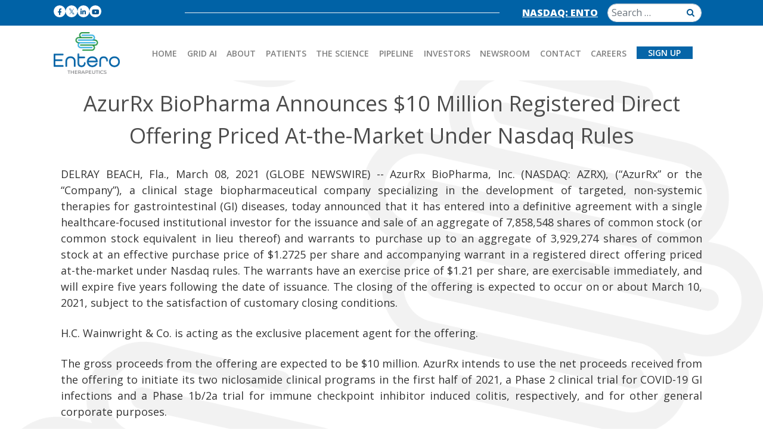

--- FILE ---
content_type: text/html; charset=utf-8
request_url: https://enterothera.com/enterothera-news/9-2021-news/149-zurxioharmannounces10illionegisteredirectff20210913101801
body_size: 9568
content:
                        <!DOCTYPE html>
<html lang="en-GB" dir="ltr">
        <head>
    
            <meta name="viewport" content="width=device-width, initial-scale=1.0">
        <meta http-equiv="X-UA-Compatible" content="IE=edge" />
        

                <link rel="icon" type="image/x-icon" href="/templates/g5_hydrogen/custom/images/logos/favicon.png" />
        
                <link rel="apple-touch-icon" sizes="180x180" href="/templates/g5_hydrogen/custom/images/logos/favicon.png">
        <link rel="icon" sizes="192x192" href="/templates/g5_hydrogen/custom/images/logos/favicon.png">
            
         <meta charset="utf-8">
	<meta name="author" content="newsfedd">
	<meta name="description" content="Entero Therapeutics is a clinical stage biopharmaceutical company specializing in the development of targeted, non-systemic therapies for gastrointestinal (GI)">
	<title>AzurRx BioPharma Announces $10 Million Registered Direct Offering Priced At-the-Market Under Nasdaq Rules - Entero Therapeutics</title>
	<link href="https://enterothera.com/smart-search?format=opensearch" rel="search" title="OpenSearch Entero Therapeutics" type="application/opensearchdescription+xml">
	<link href="/media/vendor/awesomplete/css/awesomplete.css?1.1.5" rel="stylesheet" />
	<link href="/media/com_jce/site/css/content.min.css?badb4208be409b1335b815dde676300e" rel="stylesheet" />
	<link href="/media/gantry5/engines/nucleus/css-compiled/nucleus.css" rel="stylesheet" />
	<link href="/templates/g5_hydrogen/custom/css-compiled/hydrogen_12.css" rel="stylesheet" />
	<link href="/media/gantry5/engines/nucleus/css-compiled/bootstrap5.css" rel="stylesheet" />
	<link href="/media/system/css/joomla-fontawesome.min.css" rel="stylesheet" />
	<link href="/media/plg_system_debug/css/debug.css" rel="stylesheet" />
	<link href="/media/gantry5/assets/css/font-awesome.min.css" rel="stylesheet" />
	<link href="/templates/g5_hydrogen/custom/css-compiled/hydrogen-joomla_12.css" rel="stylesheet" />
	<link href="/templates/g5_hydrogen/custom/css-compiled/custom_12.css" rel="stylesheet" />
	<link href="/templates/g5_hydrogen/custom/css/dcf-responsive-table-5.css" rel="stylesheet" />
	<style>
 .cloaked_email span:before { content: attr(data-ep-a67c9); } .cloaked_email span:after { content: attr(data-ep-b399d); } img.cloaked_email { display: inline-block !important; vertical-align: middle; border: 0; } 
</style>

    <script type="application/json" class="joomla-script-options new">{"joomla.jtext":{"MDL_MODALTXT_CLOSE":"close","MDL_MODALTXT_PREVIOUS":"previous","MDL_MODALTXT_NEXT":"next","RLTA_BUTTON_SCROLL_LEFT":"Scroll buttons to the left","RLTA_BUTTON_SCROLL_RIGHT":"Scroll buttons to the right","MOD_FINDER_SEARCH_VALUE":"Search &hellip;","JLIB_JS_AJAX_ERROR_OTHER":"An error has occurred while fetching the JSON data: HTTP %s status code.","JLIB_JS_AJAX_ERROR_PARSE":"A parse error has occurred while processing the following JSON data:<br><code style=\"color:inherit;white-space:pre-wrap;padding:0;margin:0;border:0;background:inherit;\">%s<\/code>"},"finder-search":{"url":"\/component\/finder\/?task=suggestions.suggest&format=json&tmpl=component&Itemid=301"},"system.paths":{"root":"","rootFull":"https:\/\/enterothera.com\/","base":"","baseFull":"https:\/\/enterothera.com\/"},"csrf.token":"c71f017d2f7cb9035233879a0eba6d4d"}</script>
	<script src="/media/system/js/core.min.js?83f2c9"></script>
	<script src="/media/vendor/awesomplete/js/awesomplete.min.js?1.1.5" defer></script>
	<script src="/media/com_finder/js/finder.min.js?bc972b" type="module"></script>
	<script src="/templates/g5_hydrogen/custom/js/jquery.js"></script>
	<script src="https://cdnjs.cloudflare.com/ajax/libs/Readmore.js/2.0.2/readmore.min.js"></script>
	<script src="https://cdnjs.cloudflare.com/ajax/libs/animejs/3.2.1/anime.min.js"></script>
	<script src="/templates/g5_hydrogen/custom/js/custom.js"></script>
	<script src="https://www.gstatic.com/charts/loader.js"></script>
	<script src="/templates/g5_hydrogen/custom/js/customview.js"></script>
	<script src="/templates/g5_hydrogen/custom/js/animation.js"></script>
	<script src="/templates/g5_hydrogen/custom/js/ada-compliance.js"></script>
	<script>
 window.RegularLabs=window.RegularLabs||{};window.RegularLabs.EmailProtector=window.RegularLabs.EmailProtector||{unCloak:function(e,g){document.querySelectorAll("."+e).forEach(function(a){var f="",c="";a.className=a.className.replace(" "+e,"");a.querySelectorAll("span").forEach(function(d){for(name in d.dataset)0===name.indexOf("epA")&&(f+=d.dataset[name]),0===name.indexOf("epB")&&(c=d.dataset[name]+c)});if(c){var b=a.nextElementSibling;b&&"script"===b.tagName.toLowerCase()&&b.parentNode.removeChild(b);b=f+c;g?(a.parentNode.href="mailto:"+b,a.parentNode.removeChild(a)):a.innerHTML=b}})}}; 
</script>
	<script type="application/ld+json">{"@context":"https://schema.org","@graph":[{"@type":"Organization","@id":"https://enterothera.com/#/schema/Organization/base","name":"Entero Therapeutics","url":"https://enterothera.com/"},{"@type":"WebSite","@id":"https://enterothera.com/#/schema/WebSite/base","url":"https://enterothera.com/","name":"Entero Therapeutics","publisher":{"@id":"https://enterothera.com/#/schema/Organization/base"},"potentialAction":{"@type":"SearchAction","target":"https://enterothera.com/smart-search?q={search_term_string}","query-input":"required name=search_term_string"}},{"@type":"WebPage","@id":"https://enterothera.com/#/schema/WebPage/base","url":"https://enterothera.com/enterothera-news/9-2021-news/149-zurxioharmannounces10illionegisteredirectff20210913101801","name":"AzurRx BioPharma Announces $10 Million Registered Direct Offering Priced At-the-Market Under Nasdaq Rules - Entero Therapeutics","description":"Entero Therapeutics is a clinical stage biopharmaceutical company specializing in the development of targeted, non-systemic therapies for gastrointestinal (GI)","isPartOf":{"@id":"https://enterothera.com/#/schema/WebSite/base"},"about":{"@id":"https://enterothera.com/#/schema/Organization/base"},"inLanguage":"en-GB","breadcrumb":{"@id":"https://enterothera.com/#/schema/BreadcrumbList/17"}},{"@type":"Article","@id":"https://enterothera.com/#/schema/com_content/article/149","name":"AzurRx BioPharma Announces $10 Million Registered Direct Offering Priced At-the-Market Under Nasdaq Rules","headline":"AzurRx BioPharma Announces $10 Million Registered Direct Offering Priced At-the-Market Under Nasdaq Rules","inLanguage":"en-GB","isPartOf":{"@id":"https://enterothera.com/#/schema/WebPage/base"}}]}</script>

    
                    <meta name="google-site-verification" content="_zbsgTjB5UWCc31WWSPUG4VOLMxg2LdPwcuXmkdn6UU" />

<style>
@import url('https://fonts.googleapis.com/css2?family=Open+Sans:ital,wght@0,300;0,400;0,600;0,700;0,800;1,300;1,400;1,600;1,700;1,800&display=swap');
</style>

<!-- Global site tag (gtag.js) - Google Analytics -->
<script async src="https://www.googletagmanager.com/gtag/js?id=UA-207328649-1"></script>
<script>
  window.dataLayer = window.dataLayer || [];
  function gtag(){dataLayer.push(arguments);}
  gtag('js', new Date());

  gtag('config', 'UA-207328649-1');
</script>




<!-- Chrome, Firefox OS and Opera -->
<meta name="theme-color" content="#0162a7">
<!-- Windows Phone -->
<meta name="msapplication-navbutton-color" content="#0162a7">
<!-- iOS Safari -->
<meta name="apple-mobile-web-app-status-bar-style" content="#0162a7">


<!-- Open Graph / Facebook -->
<meta property="og:type" content="website">
<meta property="og:url" content="https://enterothera.com/">
<meta property="og:title" content="Entero Therapeutics">
<meta property="og:description" content="Entero Therapeutics is a clinical stage biopharmaceutical company specializing in the development of targeted, non-systemic therapies for gastrointestinal (GI) diseases.">
<meta property="og:image" content="https://enterothera.com/images/mediacard-2.jpg">

<!-- Twitter -->
<meta property="twitter:card" content="summary_large_image">
<meta property="twitter:url" content="https://enterothera.com/">
<meta property="twitter:title" content="Entero Therapeutics">
<meta property="twitter:description" content="Entero Therapeutics is a clinical stage biopharmaceutical company specializing in the development of targeted, non-systemic therapies for gastrointestinal (GI) diseases.">
<meta property="twitter:image" content="https://enterothera.com/images/mediacard-2.jpg">


            
</head>

    <body class="gantry site com_content view-article layout-blog no-task dir-ltr newspage itemid-256 outline-12 g-offcanvas-left g-home g-style-preset1">
        
                    

        <div id="g-offcanvas"  data-g-offcanvas-swipe="1" data-g-offcanvas-css3="1">
                        <div class="g-grid">                        

        <div class="g-block size-100">
             <div id="mobile-menu-9028-particle" class="g-content g-particle">            <div id="g-mobilemenu-container" data-g-menu-breakpoint="48rem"></div>
            </div>
        </div>
            </div>
    </div>
        <div id="g-page-surround">
            <div class="g-offcanvas-hide g-offcanvas-toggle" role="navigation" data-offcanvas-toggle aria-controls="g-offcanvas" aria-expanded="false"><i class="fa fa-fw fa-bars"></i></div>                        

                                                        
                <header id="g-header" class="g-flushed">
                <div class="g-container">                                <div class="g-grid">                        

        <div class="g-block size-100 mainc">
             <div id="custom-4722-particle" class="g-content g-particle">            <a name="maincontent" href="#g-main" class="">Skip to main content</a>
            </div>
        </div>
            </div>
                            <div class="g-grid">                        

        <div id="topup" class="g-block size-20 align-left" aria-label="link&#x20;to&#x20;social&#x20;media">
             <div id="social-5741-particle" class="g-content g-particle">            <div class="g-social social-icons-header">
                                            <a href="https://www.facebook.com/EnteroThera" target="_blank" rel="noopener noreferrer" title="facebook icon" aria-label="facebook icon">
                <span class="fa fa-facebook"></span>                            </a>
                                            <a href="https://x.com/EnteroThera" target="_blank" rel="noopener noreferrer" title="x icon" aria-label="x icon">
                <span class="fa fa-twitter"></span>                            </a>
                                            <a href="https://www.linkedin.com/company/enterothera/" target="_blank" rel="noopener noreferrer" title="LinkedIn icon" aria-label="LinkedIn icon">
                <span class="fa fa-linkedin"></span>                            </a>
                                            <a href="https://www.youtube.com/@enterotherapeutics" target="_blank" rel="noopener noreferrer" title="YouTube icon" aria-label="YouTube icon">
                <span class="fa fa-youtube"></span>                            </a>
            </div>
            </div>
        </div>
                    

        <div class="g-block size-48 hide-mobile">
             <div id="custom-3954-particle" class="g-content g-particle">            <hr/>
            </div>
        </div>
                    

        <div class="g-block size-15 align-right">
             <div id="custom-9210-particle" class="g-content g-particle">            <a href="https://www.nasdaq.com/market-activity/stocks/fwbi" target="_blank" style="
    font-weight: 900;
    text-decoration-line: underline;
"><span class="screen-reader-only" style="display:none;">(opens in a new tab)</span>NASDAQ: ENTO</a>
            </div>
        </div>
                    

        <div class="g-block size-17 align-right b-search hide-mobile">
             <div class="g-content">
                                    <div class="platform-content"><div class=" moduletable ">
        
<form class="mod-finder js-finder-searchform form-search" action="/smart-search" method="get" role="search">
    <label for="mod-finder-searchword122" class="visually-hidden finder">Search</label><input type="text" name="q" id="mod-finder-searchword122" class="js-finder-search-query form-control" value="" placeholder="Search &hellip;">
            </form>
</div></div>
            
        </div>
        </div>
            </div>
                            <div class="g-grid">                        

        <div class="g-block size-100">
             <div id="custom-2024-particle" class="g-content g-particle">            <a id="back_to_top" href="#topup" class=""  aria-labelledby="back_to_top">
        <span class="fa-stack">
            <i class="qode_icon_font_awesome fa fa-arrow-up "></i>        </span>
	</a>
            </div>
        </div>
            </div>
            </div>
        
    </header>
                                                    
                <section id="g-navigation" class="ban-nav g-flushed">
                <div class="g-container">                                <div class="g-grid">                        

        <div class="g-block size-15 logo-header">
             <div id="logo-7835-particle" class="g-content g-particle">            <a href="/" target="_self" title="Entero Therapeutic" aria-label="Entero Therapeutic" rel="home" >
                        <img src="/templates/g5_hydrogen/custom/images/logos/Entero-Logo-Options-FINAL.png" style="max-height: 70px" alt="Entero Therapeutic" />
            </a>
            </div>
        </div>
                    

        <div class="g-block size-85 menu-mobile">
             <div id="menu-4738-particle" class="g-content g-particle">            <nav class="g-main-nav" data-g-hover-expand="true">
        <ul class="g-toplevel">
                                                                                                                
        
                
        
                
        
        <li class="g-menu-item g-menu-item-type-component g-menu-item-301 g-standard  ">
                            <a class="g-menu-item-container home-icon" href="/">
                                                                <span class="g-menu-item-content">
                                    <span class="g-menu-item-title">Home</span>
            
                    </span>
                                                </a>
                                </li>
    
                                                                                                
        
                
        
                
        
        <li class="g-menu-item g-menu-item-type-component g-menu-item-448 g-standard  ">
                            <a class="g-menu-item-container" href="/grid-ai">
                                                                <span class="g-menu-item-content">
                                    <span class="g-menu-item-title">GRID AI</span>
            
                    </span>
                                                </a>
                                </li>
    
                                                                                                
        
                
        
                
        
        <li class="g-menu-item g-menu-item-type-component g-menu-item-257 g-parent g-standard g-menu-item-link-parent ">
                            <a class="g-menu-item-container" href="/about">
                                                                <span class="g-menu-item-content">
                                    <span class="g-menu-item-title">About</span>
            
                    </span>
                    <span class="g-menu-parent-indicator" data-g-menuparent=""></span>                            </a>
                                                                            <ul class="g-dropdown g-inactive g-fade g-dropdown-right">
            <li class="g-dropdown-column">
                        <div class="g-grid">
                        <div class="g-block size-100">
            <ul class="g-sublevel">
                <li class="g-level-1 g-go-back">
                    <a class="g-menu-item-container" href="#" data-g-menuparent=""><span>Back</span></a>
                </li>
                                                                                                                    
        
                
        
                
        
        <li class="g-menu-item g-menu-item-type-url g-menu-item-128  ">
                            <a class="g-menu-item-container" href="/about#our">
                                                                <span class="g-menu-item-content">
                                    <span class="g-menu-item-title">Our Team</span>
            
                    </span>
                                                </a>
                                </li>
    
                                                                                                
        
                
        
                
        
        <li class="g-menu-item g-menu-item-type-url g-menu-item-258  ">
                            <a class="g-menu-item-container" href="/about#board">
                                                                <span class="g-menu-item-content">
                                    <span class="g-menu-item-title">Board of Directors</span>
            
                    </span>
                                                </a>
                                </li>
    
    
            </ul>
        </div>
            </div>

            </li>
        </ul>
            </li>
    
                                                                                                
        
                
        
                
        
        <li class="g-menu-item g-menu-item-type-component g-menu-item-300 g-standard  ">
                            <a class="g-menu-item-container" href="/patients">
                                                                <span class="g-menu-item-content">
                                    <span class="g-menu-item-title">Patients</span>
            
                    </span>
                                                </a>
                                </li>
    
                                                                                                
        
                
        
                
        
        <li class="g-menu-item g-menu-item-type-component g-menu-item-121 g-standard  ">
                            <a class="g-menu-item-container" href="/science">
                                                                <span class="g-menu-item-content">
                                    <span class="g-menu-item-title">The Science</span>
            
                    </span>
                                                </a>
                                </li>
    
                                                                                                
        
                
        
                
        
        <li class="g-menu-item g-menu-item-type-component g-menu-item-254 g-standard  ">
                            <a class="g-menu-item-container" href="/pipeline">
                                                                <span class="g-menu-item-content">
                                    <span class="g-menu-item-title">Pipeline</span>
            
                    </span>
                                                </a>
                                </li>
    
                                                                                                
        
                
        
                
        
        <li class="g-menu-item g-menu-item-type-alias g-menu-item-114 g-parent g-standard g-menu-item-link-parent ">
                            <a class="g-menu-item-container" href="/investors/overview">
                                                                <span class="g-menu-item-content">
                                    <span class="g-menu-item-title">Investors</span>
            
                    </span>
                    <span class="g-menu-parent-indicator" data-g-menuparent=""></span>                            </a>
                                                                            <ul class="g-dropdown g-inactive g-fade g-dropdown-right">
            <li class="g-dropdown-column">
                        <div class="g-grid">
                        <div class="g-block size-100">
            <ul class="g-sublevel">
                <li class="g-level-1 g-go-back">
                    <a class="g-menu-item-container" href="#" data-g-menuparent=""><span>Back</span></a>
                </li>
                                                                                                                    
        
                
        
                
        
        <li class="g-menu-item g-menu-item-type-component g-menu-item-246  ">
                            <a class="g-menu-item-container" href="/investors/overview">
                                                                <span class="g-menu-item-content">
                                    <span class="g-menu-item-title">Overview</span>
            
                    </span>
                                                </a>
                                </li>
    
                                                                                                
        
                
        
                
        
        <li class="g-menu-item g-menu-item-type-component g-menu-item-247  ">
                            <a class="g-menu-item-container" href="/investors/corporate-presentation">
                                                                <span class="g-menu-item-content">
                                    <span class="g-menu-item-title">Corporate Presentation</span>
            
                    </span>
                                                </a>
                                </li>
    
                                                                                                
        
                
        
                
        
        <li class="g-menu-item g-menu-item-type-component g-menu-item-288  ">
                            <a class="g-menu-item-container" href="/investors/corporate-fact-sheet">
                                                                <span class="g-menu-item-content">
                                    <span class="g-menu-item-title">Corporate Fact Sheet</span>
            
                    </span>
                                                </a>
                                </li>
    
                                                                                                
        
                
        
                
        
        <li class="g-menu-item g-menu-item-type-component g-menu-item-248  ">
                            <a class="g-menu-item-container" href="/investors/stock-quote">
                                                                <span class="g-menu-item-content">
                                    <span class="g-menu-item-title">Stock Quote</span>
            
                    </span>
                                                </a>
                                </li>
    
                                                                                                
        
                
        
                
        
        <li class="g-menu-item g-menu-item-type-component g-menu-item-264  ">
                            <a class="g-menu-item-container" href="/investors/regulatory-filings">
                                                                <span class="g-menu-item-content">
                                    <span class="g-menu-item-title">Regulatory Filings</span>
            
                    </span>
                                                </a>
                                </li>
    
                                                                                                
        
                
        
                
        
        <li class="g-menu-item g-menu-item-type-component g-menu-item-266  ">
                            <a class="g-menu-item-container" href="/investors/analyst-coverage">
                                                                <span class="g-menu-item-content">
                                    <span class="g-menu-item-title">Analyst Coverage</span>
            
                    </span>
                                                </a>
                                </li>
    
                                                                                                
        
                
        
                
        
        <li class="g-menu-item g-menu-item-type-component g-menu-item-267  ">
                            <a class="g-menu-item-container" href="/investors/events">
                                                                <span class="g-menu-item-content">
                                    <span class="g-menu-item-title">Events</span>
            
                    </span>
                                                </a>
                                </li>
    
                                                                                                
        
                
        
                
        
        <li class="g-menu-item g-menu-item-type-component g-menu-item-268  ">
                            <a class="g-menu-item-container" href="/investors/corporate-governance">
                                                                <span class="g-menu-item-content">
                                    <span class="g-menu-item-title">Corporate Governance</span>
            
                    </span>
                                                </a>
                                </li>
    
                                                                                                
        
                
        
                
        
        <li class="g-menu-item g-menu-item-type-alias g-menu-item-269  ">
                            <a class="g-menu-item-container" href="/contact">
                                                                <span class="g-menu-item-content">
                                    <span class="g-menu-item-title">Contact Us</span>
            
                    </span>
                                                </a>
                                </li>
    
    
            </ul>
        </div>
            </div>

            </li>
        </ul>
            </li>
    
                                                                                                
        
                
        
                
        
        <li class="g-menu-item g-menu-item-type-component g-menu-item-284 g-parent g-standard g-menu-item-link-parent ">
                            <a class="g-menu-item-container" href="/newsroom">
                                                                <span class="g-menu-item-content">
                                    <span class="g-menu-item-title">Newsroom</span>
            
                    </span>
                    <span class="g-menu-parent-indicator" data-g-menuparent=""></span>                            </a>
                                                                            <ul class="g-dropdown g-inactive g-fade g-dropdown-right">
            <li class="g-dropdown-column">
                        <div class="g-grid">
                        <div class="g-block size-100">
            <ul class="g-sublevel">
                <li class="g-level-1 g-go-back">
                    <a class="g-menu-item-container" href="#" data-g-menuparent=""><span>Back</span></a>
                </li>
                                                                                                                    
        
                
        
                
        
        <li class="g-menu-item g-menu-item-type-url g-menu-item-282  ">
                            <a class="g-menu-item-container" href="/newsroom#press">
                                                                <span class="g-menu-item-content">
                                    <span class="g-menu-item-title">Press Releases</span>
            
                    </span>
                                                </a>
                                </li>
    
                                                                                                
        
                
        
                
        
        <li class="g-menu-item g-menu-item-type-url g-menu-item-283  ">
                            <a class="g-menu-item-container" href="/newsroom#media">
                                                                <span class="g-menu-item-content">
                                    <span class="g-menu-item-title">Media</span>
            
                    </span>
                                                </a>
                                </li>
    
    
            </ul>
        </div>
            </div>

            </li>
        </ul>
            </li>
    
                                                                                                
        
                
        
                
        
        <li class="g-menu-item g-menu-item-type-component g-menu-item-115 g-standard  ">
                            <a class="g-menu-item-container" href="/contact">
                                                                <span class="g-menu-item-content">
                                    <span class="g-menu-item-title">Contact</span>
            
                    </span>
                                                </a>
                                </li>
    
                                                                                                
        
                
        
                
        
        <li class="g-menu-item g-menu-item-type-component g-menu-item-287 g-standard  ">
                            <a class="g-menu-item-container" href="/career">
                                                                <span class="g-menu-item-content">
                                    <span class="g-menu-item-title">Careers</span>
            
                    </span>
                                                </a>
                                </li>
    
                                                                                                
        
                
        
                
        
        <li class="g-menu-item g-menu-item-type-component g-menu-item-125 g-standard  ">
                            <a class="g-menu-item-container  sigupbto" href="/sign-up">
                                                                <span class="g-menu-item-content">
                                    <span class="g-menu-item-title">Sign Up</span>
            
                    </span>
                                                </a>
                                </li>
    
    
        </ul>
    </nav>
            </div>
        </div>
            </div>
                            <div class="g-grid">                        

        <div class="g-block size-100">
             <div class="spacer"></div>
        </div>
            </div>
            </div>
        
    </section>
                                                    
                <main id="g-main" class="g-flushed">
                <div class="g-container">                                <div class="g-grid">                        

        <div class="g-block size-100">
             <div class="g-content">
                                                            <div class="platform-content container"><div class="row"><div class="col"><div class="com-content-article item-pagenewspage">
    <meta content="en-GB">
    
    
        <div class="page-header">
        <h1>
            AzurRx BioPharma Announces $10 Million Registered Direct Offering Priced At-the-Market Under Nasdaq Rules        </h1>
                            </div>
        
        
    
    
        
                                                <div class="com-content-article__body">
        <p align="justify">DELRAY BEACH, Fla., March 08, 2021 (GLOBE NEWSWIRE) -- AzurRx BioPharma, Inc. (NASDAQ: AZRX), (“AzurRx” or the “Company”), a clinical stage biopharmaceutical company specializing in the development of targeted, non-systemic therapies for&nbsp;gastrointestinal (GI) diseases, today announced that it has entered into a definitive agreement with a single healthcare-focused institutional investor for the issuance and sale of an aggregate of 7,858,548 shares of common stock (or common stock equivalent in lieu thereof) and warrants to purchase up to an aggregate of 3,929,274 shares of common stock at an effective purchase price of $1.2725 per share and accompanying warrant in a registered direct offering priced at-the-market under Nasdaq rules. The warrants have an exercise price of $1.21 per share, are exercisable immediately, and will expire five years following the date of issuance. The closing of the offering is expected to occur on or about March 10, 2021, subject to the satisfaction of customary closing conditions.</p>
<p align="justify">H.C. Wainwright &amp; Co. is acting as the exclusive placement agent for the offering.</p>
<p align="justify">The gross proceeds from the offering are expected to be $10 million. AzurRx intends to use the net proceeds received from the offering to initiate its two niclosamide clinical programs in the first half of 2021, a Phase 2 clinical trial for COVID-19 GI infections and a Phase 1b/2a trial for immune checkpoint inhibitor induced colitis, respectively, and for other general corporate purposes.</p>
<p align="justify">The securities described above are being offered and sold by the Company in a registered direct offering pursuant to a “shelf” registration statement on Form S-3 (File No.&nbsp;333-231954) including a base prospectus, previously filed with and declared effective by the&nbsp;Securities and Exchange Commission (the “SEC”) on June 25, 2019. The offering of the securities is being made only by means of a prospectus supplement that forms a part of the registration statement. A final prospectus supplement and base prospectus relating to the registered direct offering will be filed with the SEC and will be available on the SEC's website located at http://www.sec.gov. Electronic copies of the prospectus supplement and the accompanying base prospectus may also be obtained, when available, by contacting H.C. Wainwright &amp; Co., LLC at 430 Park Avenue, 3rd Floor, New York, NY 10022, by phone at 646-975-6996 or e-mail at <!-- This email address is being protected from spambots. --><span class="cloaked_email ep_41936e0d"><span data-ep-a67c9="pla&#99;" data-ep-b399d=""><span data-ep-b399d="&#46;&#99;om" data-ep-a67c9="em&#101;&#110;"><span data-ep-b399d="&#99;w&#99;&#111;" data-ep-a67c9="&#116;&#115;&#64;&#104;"></span></span></span></span><script>RegularLabs.EmailProtector.unCloak("ep_41936e0d");</script>.</p>
<p align="justify">This press release shall not constitute an offer to sell or the solicitation of an offer to buy, nor shall there be any sale of these securities in any state or jurisdiction in which such offer, solicitation or sale would be unlawful prior to registration or qualification under the securities laws of any such state or jurisdiction.</p>
<p align="justify"><strong>About AzurRx BioPharma, Inc.</strong></p>
<p align="justify">AzurRx BioPharma, Inc. (NASDAQ: AZRX) is a clinical stage biopharmaceutical company&nbsp;specializing&nbsp;in the development of targeted, non-systemic therapies for&nbsp;gastrointestinal (GI) diseases. The Company has a pipeline of three gut-restricted GI assets. The lead therapeutic candidate is&nbsp;MS1819, a recombinant lipase for the treatment of exocrine pancreatic insufficiency (EPI) in patients with cystic fibrosis and chronic pancreatitis,&nbsp;currently in two Phase 2 clinical trials. &nbsp;AzurRx is launching two clinical programs in 2021 using proprietary formulations of niclosamide, a pro-inflammatory pathway inhibitor,&nbsp;FW-420, for grade 1 Immune Checkpoint Inhibitor Colitis and diarrhea in oncology patients and&nbsp;FW-1022, for COVID-19 gastrointestinal infections. The Company is headquartered in Delray Beach, Florida with clinical operations in Hayward, California. For more information, visit&nbsp;www.azurrx.com.</p>
<p align="justify"><strong>Forward-Looking Statements</strong></p>
<p align="justify"><em>This press release may contain certain statements relating to future results which are forward-looking statements. These statements are not historical facts, but instead represent only the Company’s belief regarding future events, many of which, by their nature, are inherently uncertain and outside of the Company’s control. These forward-looking statements are subject to risks and uncertainties including, among other things, the completion of the registered direct offering, the satisfaction of customary closing conditions related to the registered direct offering and the intended use of proceeds from the registered direct offering. It is possible that the Company’s actual results and financial condition may differ, possibly materially, from the anticipated results and financial condition indicated in these forward-looking statements, including whether results obtained in preclinical and nonclinical studies and clinical trials will be indicative of results obtained in future clinical trials; whether preliminary or interim results from a clinical trial such as the interim results presented will be indicative of the final results of the trial. Additional information concerning the Company and its business, including a discussion of factors that could materially affect the Company’s financial results, including those related to the clinical development of its clinical assets, the results of its clinical trials, and the impact of the coronavirus (COVID-19) pandemic on the Company’s operations and current and planned clinical trials, including, but not limited to delays in clinical trial recruitment and participation are contained in the Company’s Annual Report on Form 10-K for the year ended December 31, 2019 under the heading&nbsp;“Risk Factors,”&nbsp;as well as the Company’s subsequent filings with the Securities and Exchange Commission. All forward-looking statements included in this press release are made only as of the date of this press release, and we do not undertake any obligation to publicly update or correct any forward-looking statements to reflect events or circumstances that subsequently occur or of which we hereafter become aware.</em></p>
<p align="justify"><strong><em>For more information:</em></strong></p>
<p>AzurRx BioPharma, Inc.<br />1615 South Congress Avenue<br />Suite 103<br />Delray Beach, Florida 33445<br />Phone: (646) 699-7855<br /><!-- This email address is being protected from spambots. --><span class="cloaked_email ep_126d0378"><span data-ep-a67c9="&#105;&#110;&#102;" data-ep-b399d=""><span data-ep-b399d="&#99;&#111;&#109;" data-ep-a67c9="&#111;&#64;&#97;"><span data-ep-a67c9="&#122;u&#114;" data-ep-b399d="&#114;&#120;&#46;"></span></span></span></span><script>RegularLabs.EmailProtector.unCloak("ep_126d0378");</script></p>
<p><strong>Media contact:</strong></p>
<p>Tiberend&nbsp;Strategic Advisors, Inc.<br />Johanna Bennett/Ingrid Mezo<br />(212) 375-2665/(646) 604-5150<br /><!-- This email address is being protected from spambots. --><span class="cloaked_email ep_be70f460"><span data-ep-a67c9="&#106;&#98;&#101;n" data-ep-b399d="&#109;"><span data-ep-b399d="d&#46;&#99;o" data-ep-a67c9="&#110;&#101;&#116;&#116;"><span data-ep-a67c9="&#64;&#116;&#105;&#98;" data-ep-b399d="e&#114;&#101;n"></span></span></span></span><script>RegularLabs.EmailProtector.unCloak("ep_be70f460");</script>/<!-- This email address is being protected from spambots. --><span class="cloaked_email ep_41683f55"><span data-ep-b399d="com" data-ep-a67c9="&#105;&#109;e"><span data-ep-b399d="&#110;d&#46;" data-ep-a67c9="z&#111;&#64;"><span data-ep-b399d="&#101;&#114;&#101;" data-ep-a67c9="t&#105;&#98;"></span></span></span></span><script>RegularLabs.EmailProtector.unCloak("ep_41683f55");</script>&nbsp;</p>
<p><br /><img src="https://ml.globenewswire.com/release/track/d73ba117-1601-464b-a926-4a2f64a2ec09" referrerpolicy="no-referrer-when-downgrade" width="1" height="1" style="display: none;" /></p>     </div>

        
                                        </div></div></div></div>
    
            
    </div>
        </div>
            </div>
            </div>
        
    </main>
                                                    
                <section id="g-subfeature" class="g-flushed">
                <div class="g-container">                                <div class="g-grid">                        

        <div class="g-block size-100">
             <div class="g-content">
                                    <div class="platform-content"><div class=" moduletable ">
        
<div id="mod-custom148" class="mod-custom custom">
    <p></p></div>
</div></div>
            
        </div>
        </div>
            </div>
                            <div class="g-grid">                        

        <div class="g-block size-100">
             <div class="g-content">
                                    <div class="platform-content"><div class=" moduletable ">
        
<div id="mod-custom165" class="mod-custom custom">
    <div class="logofooternew" role="region" aria-label="Footer Contact Detail">
<div class="g-grid" style="align-items: center;">
<div class="size-37"><img src="/images/logos/Entero-Logo-Options-FINAL-04-04.png" alt="logo ICO" width="1183" height="817" /></div>
<div class="footerRightSection">
<div class="size-36">
<h3>CONTACT</h3>
<table>
<tbody>
<tr>
<td><i class="fa fa-map" aria-hidden="true"> </i></td>
<td>777&nbsp;Yamato Road<br /> Suite 502 <br /> Boca Raton, FL 33431</td>
</tr>
<tr>
<td><i class="fa fa-phone" aria-hidden="true"></i></td>
<td>(561) 589-7020</td>
</tr>
<tr>
<td><i class="fa fa-envelope" aria-hidden="true"> </i></td>
<td><!-- This email address is being protected from spambots. --><a href="javascript:/* This email address is being protected from spambots.*/"><span class="cloaked_email ep_48dd8a59"><span data-ep-b399d="" data-ep-a67c9="&#105;&#110;f&#111;"><span data-ep-b399d="&#46;&#99;&#111;&#109;" data-ep-a67c9="&#64;e&#110;&#116;"><span data-ep-a67c9="e&#114;o&#116;" data-ep-b399d="&#104;&#101;&#114;a"></span></span></span></span><script>RegularLabs.EmailProtector.unCloak("ep_48dd8a59");</script><span class="cloaked_email ep_1383b3c5" style="display:none;"><span data-ep-b399d="" data-ep-a67c9="i&#110;&#102;&#111;"><span data-ep-a67c9="&#64;&#101;n&#116;" data-ep-b399d="&#46;&#99;o&#109;"><span data-ep-a67c9="e&#114;&#111;t" data-ep-b399d="&#104;e&#114;&#97;"></span></span></span></span></a><script>RegularLabs.EmailProtector.unCloak("ep_1383b3c5", true);</script></td>
</tr>
</tbody>
</table>
</div>
<div class="size-26" style="align-self: flex-start;">
<h3>SOCIAL MEDIA</h3>
<div class="g-social social-icons-header"><a href="https://facebook.com/EnteroThera " target="_blank" rel="noopener noreferrer" title="facebook icon" aria-label="facebook icon"> <span class="fa fa-facebook"></span> </a> <a href="https://twitter.com/EnteroThera " target="_blank" rel="noopener noreferrer" title="x icon" aria-label="x icon"> <span class="fa fa-twitter"></span> </a> <a href="https://linkedin.com/company/enterothera " target="_blank" rel="noopener noreferrer" title="LinkedIn icon" aria-label="LinkedIn icon"> <span class="fa fa-linkedin"></span> </a> <a href="https://www.youtube.com/@enterotherapeutics" target="_blank" rel="noopener noreferrer" title="YouTube icon" aria-label="YouTube icon"> <span class="fa fa-youtube"></span> </a></div>
</div>
</div>
</div>
</div></div>
</div></div>
            
        </div>
        </div>
            </div>
            </div>
        
    </section>
                                                    
                <footer id="g-footer" class="m-footer g-flushed">
                <div class="g-container">                                <div class="g-grid">                        

        <div class="g-block size-100">
             <div class="g-content">
                                    <div class="platform-content"><div class=" moduletable ">
        
<div id="mod-custom120" class="mod-custom custom">
    <div style="text-align: center;">Copyright Entero Therapeutics, Inc. | <a href="/privacy">Privacy Policy&nbsp;</a></div></div>
</div></div>
            
        </div>
        </div>
            </div>
            </div>
        
    </footer>
                                
                        

        </div>
                    

                        <script type="text/javascript" src="/media/gantry5/assets/js/main.js"></script>
    

    

        <script>

$(document).ready(function(){
  $(".owl-carousel").owlCarousel({
          	loop: true,
          	nav: false,
          	dots: false,

            items: 1,
             autoplay: true,

                autoplayTimeout: 10000
        
});
});</script>
    </body>
</html>


--- FILE ---
content_type: text/css
request_url: https://enterothera.com/media/vendor/awesomplete/css/awesomplete.css?1.1.5
body_size: 604
content:
.awesomplete [hidden] {
    display: none;
}

.awesomplete .visually-hidden {
    position: absolute;
    clip: rect(0, 0, 0, 0);
}

.awesomplete {
    display: inline-block;
    position: relative;
}

.awesomplete > input {
    display: block;
}

.awesomplete > ul {
    position: absolute;
    left: 0;
    z-index: 1;
    min-width: 100%;
    box-sizing: border-box;
    list-style: none;
    padding: 0;
    margin: 0;
    background: #fff;
}

.awesomplete > ul:empty {
    display: none;
}

.awesomplete > ul {
	border-radius: .3em;
	margin: .2em 0 0;
	background: hsla(0,0%,100%,.9);
	background: linear-gradient(to bottom right, white, hsla(0,0%,100%,.8));
	border: 1px solid rgba(0,0,0,.3);
	box-shadow: .05em .2em .6em rgba(0,0,0,.2);
	text-shadow: none;
}

@supports (transform: scale(0)) {
	.awesomplete > ul {
		transition: .3s cubic-bezier(.4,.2,.5,1.4);
		transform-origin: 1.43em -.43em;
	}
	
	.awesomplete > ul[hidden],
	.awesomplete > ul:empty {
		opacity: 0;
		transform: scale(0);
		display: block;
		transition-timing-function: ease;
	}
}

	/* Pointer */
	.awesomplete > ul:before {
		content: "";
		position: absolute;
		top: -.43em;
		left: 1em;
		width: 0; height: 0;
		padding: .4em;
		background: white;
		border: inherit;
		border-right: 0;
		border-bottom: 0;
		-webkit-transform: rotate(45deg);
		transform: rotate(45deg);
	}

	.awesomplete > ul > li {
		position: relative;
		padding: .2em .5em;
		cursor: pointer;
	}
	
	.awesomplete > ul > li:hover {
		background: hsl(200, 40%, 80%);
		color: black;
	}
	
	.awesomplete > ul > li[aria-selected="true"] {
		background: hsl(205, 40%, 40%);
		color: white;
	}
	
		.awesomplete mark {
			background: hsl(65, 100%, 50%);
		}
		
		.awesomplete li:hover mark {
			background: hsl(68, 100%, 41%);
		}
		
		.awesomplete li[aria-selected="true"] mark {
			background: hsl(86, 100%, 21%);
			color: inherit;
		}

/*# sourceMappingURL=media/vendor/awesomplete/css/awesomplete.css.map */

--- FILE ---
content_type: text/css
request_url: https://enterothera.com/templates/g5_hydrogen/custom/css-compiled/custom_12.css
body_size: 13550
content:
/* GANTRY5 DEVELOPMENT MODE ENABLED.
 *
 * WARNING: This file is automatically generated by Gantry5. Any modifications to this file will be lost!
 *
 * For more information on modifying CSS, please read:
 *
 * http://docs.gantry.org/gantry5/configure/styles
 * http://docs.gantry.org/gantry5/tutorials/adding-a-custom-style-sheet
 */

@charset "UTF-8";
body, h1, h2, h3, h4, h5, p, li, strong {
  font-family: "Open Sans", sans-serif;
}
@media (min-width: 1501px) {
  body:not(.menu-home):not(.fullwidth) #g-main .g-container > .g-grid {
    padding: 0 calc(calc(100% - 1400px) / 2);
  }
}
@media (min-width: 1271px) and (max-width: 1500px) {
  body:not(.menu-home):not(.fullwidth) #g-main .g-container > .g-grid {
    padding: 0 calc(calc(100% - 1100px) / 2);
  }
}
@media (max-width: 1270px) {
  body:not(.menu-home):not(.fullwidth) #g-main .g-container > .g-grid {
    padding: 0 5%;
  }
}
#g-page-surround, #g-main {
  background: transparent !important;
}
body:not(.menu-home).fullwidth #g-main .g-container > .g-grid {
  max-width: 100%;
  margin: 0 auto;
  align-items: center;
}
@media (min-width: 1501px) {
  body:not(.menu-home).fullwidth #g-main .g-container > .g-grid .fixarticle {
    padding: 0 calc(calc(100% - 1400px) / 2);
  }
}
@media (min-width: 1271px) and (max-width: 1500px) {
  body:not(.menu-home).fullwidth #g-main .g-container > .g-grid .fixarticle {
    padding: 0 calc(calc(100% - 1100px) / 2);
  }
}
@media (max-width: 1270px) {
  body:not(.menu-home).fullwidth #g-main .g-container > .g-grid .fixarticle {
    padding: 0 5%;
  }
}
.menu-home #g-header .g-container > .g-grid, .menu-home #g-navigation .g-content .text, .menu-home #g-main .g-container > .g-grid > .g-block > .g-content, #g-subfeature .g-container > .g-grid > .g-block > .g-content, body:not(.menu-home) #g-header .g-container > .g-grid {
  margin: 0 auto;
  align-items: center;
}
@media (min-width: 1501px) {
  .menu-home #g-header .g-container > .g-grid, .menu-home #g-navigation .g-content .text, .menu-home #g-main .g-container > .g-grid > .g-block > .g-content, #g-subfeature .g-container > .g-grid > .g-block > .g-content, body:not(.menu-home) #g-header .g-container > .g-grid {
    padding: 0 calc(calc(100% - 1400px) / 2);
  }
}
@media (min-width: 1271px) and (max-width: 1500px) {
  .menu-home #g-header .g-container > .g-grid, .menu-home #g-navigation .g-content .text, .menu-home #g-main .g-container > .g-grid > .g-block > .g-content, #g-subfeature .g-container > .g-grid > .g-block > .g-content, body:not(.menu-home) #g-header .g-container > .g-grid {
    padding: 0 calc(calc(100% - 1100px) / 2);
  }
}
@media (max-width: 1270px) {
  .menu-home #g-header .g-container > .g-grid, .menu-home #g-navigation .g-content .text, .menu-home #g-main .g-container > .g-grid > .g-block > .g-content, #g-subfeature .g-container > .g-grid > .g-block > .g-content, body:not(.menu-home) #g-header .g-container > .g-grid {
    padding: 0 5%;
  }
}
@media (max-width: 1200px) {
  .menu-home #g-header .g-container > .g-grid, .menu-home #g-navigation .g-content .text, .menu-home #g-main .g-container > .g-grid > .g-block > .g-content, #g-subfeature .g-container > .g-grid > .g-block > .g-content, body:not(.menu-home) #g-header .g-container > .g-grid {
    padding: 0 5%;
  }
}
#g-main li {
  padding: 0 19px;
}
@keyframes gradient-animation {
  0% {
    background-position: 0% 50%;
  }
  50% {
    background-position: 100% 50%;
  }
  100% {
    background-position: 0% 50%;
  }
}
.grid-colum {
  display: grid;
  grid-template-columns: repeat(3, 1fr);
  gap: 10px;
  grid-auto-rows: minmax(100px, auto);
}
@media (min-width: 768px) {
  .homemobile {
    display: none;
  }
}
@media only screen and (max-width: 767px) {
  .homedesktop {
    display: none;
  }
}
.c-cookie-banner {
  font-family: "Lato", sans-serif;
  position: fixed;
  bottom: 0;
  right: 0;
  width: 250px;
  background: black;
  color: white;
  text-align: center;
  z-index: 999;
  border-top: 2px solid white;
  border-left: 2px solid white;
  padding: 1%;
}
.c-cookie-banner p {
  font-size: 13px;
  font-weight: normal;
  font-stretch: normal;
  font-style: normal;
  line-height: 1;
  letter-spacing: normal;
  text-align: center;
  margin: 0.5rem 0;
  color: white !important;
}
.c-cookie-banner a {
  color: #0d5aa7;
}
.c-cookie-banner a.c-cookie-btn--accept {
  background-color: white;
  color: black;
  width: 118px;
  font-weight: 500;
  font-size: 11px;
  display: inline-block;
  padding: 5px 0;
  border-radius: 15px;
}
#g-navigation .main-menu .g-toplevel > li:not(:last-child) {
  margin-right: 10px;
}
#g-navigation .main-menu .g-toplevel > li.active > a {
  color: #3c3c3b !important;
}
#g-navigation .main-menu .g-toplevel > li > a {
  padding: 51px 7px;
  color: #363f58;
  font-size: 14px;
  font-weight: 700;
  text-transform: uppercase;
}
#g-navigation .g-main-nav .g-dropdown {
  background-color: #dcf4ff;
  width: 233px;
}
#g-navigation .g-main-nav .g-dropdown a {
  font-weight: 600;
}
.g-main-nav .g-sublevel > li > .g-menu-item-container {
  padding: 5%;
  margin: 0;
}
#g-navigation .g-main-nav .g-dropdown a {
  border-bottom: 2px solid transparent;
}
#g-navigation .g-main-nav .g-sublevel > li:not(.g-menu-item-type-particle):not(.g-menu-item-type-module):hover, #g-navigation .g-main-nav .g-sublevel > li:not(.g-menu-item-type-particle):not(.g-menu-item-type-module).active {
  background-color: transparent;
}
#g-navigation .g-main-nav .g-sublevel > li:not(.g-menu-item-type-particle):not(.g-menu-item-type-module):hover > a, #g-navigation .g-main-nav .g-sublevel > li:not(.g-menu-item-type-particle):not(.g-menu-item-type-module).active > a {
  color: #3c3c3b;
}
#g-navigation .g-main-nav .g-dropdown {
  background: transparent;
}
#g-navigation .g-main-nav .g-dropdown .g-menu-item-title {
  font-size: 13px;
  line-height: 1em;
  display: block;
  text-decoration: none;
  font-weight: 600;
  text-transform: uppercase;
  background-color: transparent;
  white-space: normal;
}
@media (max-width: 1000px) {
  .g-main-nav .g-standard .g-dropdown {
    top: 157% !important;
  }
}
#g-navigation .g-main-nav .g-sublevel > li:not(.g-menu-item-type-particle):not(.g-menu-item-type-module):hover, #g-navigation .g-main-nav .g-sublevel > li:not(.g-menu-item-type-particle):not(.g-menu-item-type-module).active {
  background-color: transparent;
}
#g-navigation .g-main-nav .g-sublevel > li:not(.g-menu-item-type-particle):not(.g-menu-item-type-module):hover > a, #g-navigation .g-main-nav .g-sublevel > li:not(.g-menu-item-type-particle):not(.g-menu-item-type-module).active > a {
  color: #26AAE1;
}
#g-offcanvas, #g-offcanvas #g-mobilemenu-container ul {
  background: #0062A6;
}
#g-offcanvas #g-mobilemenu-container ul > li:not(.g-menu-item-type-particle):not(.g-menu-item-type-module):hover, #g-offcanvas #g-mobilemenu-container ul > li:not(.g-menu-item-type-particle):not(.g-menu-item-type-module).active {
  background: #26AAE1 !important;
}
#g-offcanvas #g-mobilemenu-container ul > li.g-menu-item-link-parent > .g-menu-item-container > .g-menu-parent-indicator {
  border: 1px solid #19903e;
  background: #26AAE1;
  border-radius: 0.1875rem;
  margin: -0.2rem 0 -0.2rem 0.5rem;
  padding: 0.2rem;
}
#g-offcanvas .g-toplevel {
  top: 49px;
}
#g-navigation .g-main-nav .g-toplevel {
  justify-content: end;
  -webkit-justify-content: end;
  gap: 0.75rem;
  justify-content: space-between;
}
#g-navigation ul.g-dropdown.g-dropdown-right.g-fade.g-active {
  border: 1px solid #0062A6;
}
#g-navigation ul.g-dropdown.g-dropdown-right.g-fade.g-active .g-sublevel li {
  background: rgba(255, 255, 255, 0.8);
  border-bottom: 1px solid #0062A6;
}
#g-navigation ul.g-dropdown.g-dropdown-right.g-fade.g-active .g-sublevel li:hover {
  background: #0062A6;
}
#g-navigation ul.g-dropdown.g-dropdown-right.g-fade.g-active .g-sublevel li:hover a span {
  color: white;
  font-weight: bold;
}
#g-navigation ul.g-dropdown.g-dropdown-right.g-fade.g-active .g-sublevel li a span {
  color: #0062A6;
}
#g-navigation .g-menu-item-125 {
  flex-grow: 0.15;
}
#g-navigation .g-menu-item-125 .g-menu-item-container {
  padding: 0 15%;
  border: solid 1px #0665A8;
  background-color: #0665A8;
  color: white !important;
  flex-grow: 1;
  width: fit-content;
  vertical-align: middle;
  display: flex;
  align-items: center;
  justify-content: center;
}
#g-navigation .g-menu-item-125 .g-menu-item-container span {
  padding: unset;
  border-radius: unset;
  border: unset;
  background-color: unset;
  color: unset;
}
#g-header .g-content {
  margin: 0rem;
  padding: 0rem;
}
#g-header hr {
  border-bottom: 1px solid #f0f2f4;
  margin: 0.5rem 0;
}
@media only screen and (max-width: 767px) {
  .hide-mobile {
    display: none;
  }
}
.size-33 {
  -webkit-box-flex: 0;
  -moz-box-flex: 0;
  box-flex: 0;
  -webkit-flex: 0 33.33%;
  -moz-flex: 0 33.33%;
  -ms-flex: 0 33.33%;
  flex: 0 33.33%;
  width: 33.33%;
}
.stock-header .moduletable table, .stock-header .moduletable th, .stock-header .moduletable td, .stock-header .moduletable tr {
  border: none;
}
.stock-header .moduletable th {
  background: transparent;
  padding: 0rem;
}
@media only screen and (max-width: 767px) {
  .stock-header .moduletable th {
    padding: 0.5rem;
  }
}
.stock-header .moduletable tr {
  display: inline-flex;
}
.stock-header .moduletable label {
  display: block;
  margin-bottom: 0px;
}
.stock-header .moduletable label, .stock-header .moduletable a {
  font-weight: 600;
}
@media only screen and (max-width: 767px) {
  .stock-header .stockquote-module-sandman {
    text-align: center;
  }
  .stock-header td {
    padding: 0;
  }
}
.g-social.social-icons-header {
  display: flex;
  gap: 0.5rem;
}
.g-social.social-icons-header a {
  background-color: white;
  width: 20px;
  height: 20px;
  border-radius: 50%;
  font-size: 11px;
  display: inline-block;
  border: 0px solid #ddd;
  text-decoration: none;
  color: white !important;
  display: flex;
  align-items: center;
  justify-content: center;
}
.g-social.social-icons-header a .fa {
  color: #025590;
}
.g-social.social-icons-header a:hover {
  -webkit-transition: all 0.3s ease-in;
  -ms-transition: all 0.3s ease-in;
  -moz-transition: all 0.3s ease-in;
  -o-transition: all 0.3s ease-in;
  background-color: #ffcf06;
}
.g-social.social-icons-header a:hover .fa {
  color: white;
  -webkit-transition: all 0.3s ease-in;
  -ms-transition: all 0.3s ease-in;
  -moz-transition: all 0.3s ease-in;
  -o-transition: all 0.3s ease-in;
}
.g-social.social-icons-header a .fa.fa-twitter {
  font-family: sans-serif;
}
.g-social.social-icons-header a .fa.fa-twitter::before {
  content: "𝕏";
  font-size: 1.2em;
}
@media only screen and (max-width: 767px) {
  .phoca-h #pg-msnr-container {
    display: grid;
    background-color: white;
    grid-template-columns: repeat(3, 1fr);
    gap: 10px;
  }
  .phoca-h .phocagallery-box-file {
    height: 68px !important;
    width: 68px !important;
  }
  .phoca-h .phocagallery-box-file .phocagallery-box-file-first {
    height: 50px !important;
    width: 50px !important;
  }
}
.chronoforms iframe {
  transform: scale(0.7);
  transform-origin: 0 0;
  border: 1px solid gray;
}
.chronoforms .h-captcha {
  width: 100%;
  height: 61px;
  overflow: hidden;
}
@media only screen and (max-width: 767px) {
  .chronoforms .ui.grid + .grid {
    margin-top: 0;
  }
  .chronoforms .column {
    width: 100% !important;
    padding-bottom: 15px;
    text-align: center;
  }
  .chronoforms .h-captcha {
    width: 304px;
    height: 61px;
  }
  .chronoforms .ui.grid {
    margin-left: 0;
    margin-right: 0;
  }
}
.icons-circle .fa {
  display: inline-block;
  font: normal normal normal 14px/1 FontAwesome;
  font-size: 14px;
  font-size: 14px;
  text-rendering: auto;
  -webkit-font-smoothing: antialiased;
  -moz-osx-font-smoothing: grayscale;
  border: 2px solid rgba(181, 107, 14, 0);
  border-radius: 100px;
  height: 30px;
  width: 30px;
  text-align: center;
  vertical-align: middle;
  padding: 5%;
}
.icons-circle .fa::before {
  text-align: center;
  position: relative;
  top: 3px;
}
.owl-dots {
  width: 100vw;
}
#mod-custom103 .owl-dots {
  width: 100%;
}
.image-banner {
  overflow: hidden;
}
.image-banner img {
  width: 100%;
  height: 700px;
  object-fit: cover;
  object-position: center;
}
@media (max-width: 500px) {
  .image-banner img {
    height: 200px !important;
  }
}
.image-banner .banner {
  display: grid;
  -ms-flex-align: center;
  -webkit-align-items: center;
  -webkit-box-align: center;
  display: -ms-flexbox;
  display: -webkit-grid;
  align-items: center;
  position: relative;
}
.image-banner .text {
  position: absolute;
}
.image-banner .text.center {
  text-align: center;
}
.image-banner .text.top {
  top: 0;
}
.image-banner h1.subtitle, .image-banner h2.subtitle {
  font-size: clamp(22px, 6vw, 74px);
  font-weight: 600;
  font-stretch: normal;
  font-style: normal;
  line-height: 1;
  letter-spacing: normal;
  text-transform: uppercase;
  text-shadow: 1px 1px 2px #000;
}
.image-banner h1.subtitle span, .image-banner h2.subtitle span {
  font-weight: bold;
}
.menu-home .image-banner h1.subtitle {
  font-size: clamp(22px, 6vw, 75px);
}
#g-navigation > .g-container > .g-grid:first-child {
  background: rgba(255, 255, 255, 0.65);
  position: absolute;
  z-index: 9000;
  margin: auto;
  width: 100%;
  /* display: flex; */
  margin: 0 auto;
  align-items: center;
  padding: 0 10%;
}
@media (min-width: 1501px) {
  #g-navigation > .g-container > .g-grid:first-child {
    padding: 0 calc(calc(100% - 1400px) / 2);
  }
}
@media (min-width: 1271px) and (max-width: 1500px) {
  #g-navigation > .g-container > .g-grid:first-child {
    padding: 0 calc(calc(100% - 1100px) / 2);
  }
}
@media (max-width: 1270px) {
  #g-navigation > .g-container > .g-grid:first-child {
    padding: 0 5%;
  }
}
@media (max-width: 1270px) {
  #g-navigation > .g-container > .g-grid:first-child {
    padding: 0 5%;
  }
}
body:not(.menu-home) #g-navigation > .g-container > .g-grid:first-child {
  position: relative;
}
#g-navigation.fixed .g-container > .g-grid:first-child {
  position: fixed !important;
  width: 100%;
  background-color: white;
  top: 0;
}
#g-navigation.fixed .g-container > .g-grid:first-child::after {
  width: 100%;
}
#g-navigation .g-grid:first-child:after {
  position: absolute;
  bottom: -2px;
  left: 0;
  content: "";
  display: block;
  height: 1px;
  width: 0;
  background-color: #19903e;
  transition: all 1s ease-in-out;
}
#g-navigation .g-main-nav .g-toplevel > li:not(.g-menu-item-type-particle):not(.g-menu-item-type-module).active {
  background: transparent;
}
@media (min-width: 768px) {
  .menu-mobile .g-menu-parent-indicator {
    display: none !important;
  }
}
.menu-mobile .g-main-nav {
  margin: 0 !important;
}
.menu-mobile .g-main-nav .g-toplevel > li {
  font-size: clamp(14px, 1vw, 18px);
  padding: 0% 0;
  display: inline-block;
  cursor: pointer;
  -webkit-transition: background 0.2s ease-out, -webkit-transform 0.2s ease-out;
  -moz-transition: background 0.2s ease-out, -moz-transform 0.2s ease-out;
  transition: background 0.2s ease-out, transform 0.2s ease-out;
  text-align: center;
  white-space: nowrap;
  font-weight: 600;
  font-stretch: normal;
  font-style: normal;
  line-height: normal;
  letter-spacing: normal;
  text-transform: uppercase;
}
.menu-mobile .g-main-nav .g-toplevel > li > a {
  color: grey !important;
  padding: 2.2rem 0.938rem;
  padding: 0;
}
.menu-mobile .g-main-nav .g-toplevel > li:hover {
  background: transparent !important;
}
.menu-mobile .g-main-nav .g-toplevel > li:hover > a {
  color: rgba(0, 0, 0, 0.7) !important;
}
.menu-mobile .g-main-nav .g-toplevel > li.active {
  background: transparent !important;
}
.menu-mobile .g-main-nav .g-toplevel > li.active > a span {
  color: #0062A6;
  font-weight: bold;
  border-bottom: 4px solid #19903D;
  padding-bottom: 0.5rem;
}
.menu-mobile .g-main-nav .g-toplevel > li.active > a:after {
  position: absolute;
  bottom: 16px;
  left: 0;
  width: 100%;
  background-size: 50%;
  background-position: center;
  background-repeat: no-repeat;
  display: inline-block;
  content: "";
  height: 20px;
}
.menu-mobile .g-main-nav .g-toplevel > li .g-sublevel li span {
  color: white;
}
.menu-mobile .menu-stile-bottom .g-menu-item-content {
  border-radius: 36px;
  background-color: #174287;
  padding: 2px 8px;
  color: white;
  width: 100%;
}
.ui.button.c-btn-chrono {
  inline-size: max-content;
  white-space: nowrap;
  margin-top: 0.5em;
  background: none;
  background-color: none;
  border-style: solid;
  font-size: 14pt;
  font-weight: 600;
  display: inline-block;
  text-align: center;
  text-transform: uppercase;
  margin: 5% auto;
  flex-flow: column;
  font-style: normal;
  border-radius: 0;
  border-bottom-color: transparent;
  color: #025590;
  border: 2px solid #0062A6;
  width: 200px;
  background-color: #0062A6 !important;
  color: white !important;
  display: inline-grid;
  width: 100%;
}
.ui.button.c-btn-chrono:hover {
  background: #0062A6;
  background-color: #0062A6;
  color: white;
}
.ui.button.c-btn-chrono:hover img {
  filter: contrast(0.5);
}
.ui.button.c-btn-chrono:hover {
  background: white !important;
  background-color: white !important;
  color: #025590 !important;
}
.ui.button.c-btn-chrono:hover img {
  filter: contrast(0.5);
}
.btn.orang {
  inline-size: max-content;
  white-space: nowrap;
  margin-top: 0.5em;
  background: none;
  background-color: none;
  border-style: solid;
  font-size: 14pt;
  font-weight: 600;
  display: inline-block;
  text-align: center;
  text-transform: uppercase;
  margin: 5% auto;
  flex-flow: column;
  font-style: normal;
  border-radius: 0;
  border-bottom-color: transparent;
  color: white;
  border: 2px solid #0062A6;
  background: #0062A6;
  background-color: #0062A6;
  width: 200px;
}
.btn.orang:hover {
  background: white;
  background-color: white;
  color: #025590;
}
.btn.orang:hover img {
  filter: contrast(0.5);
}
.btn.maincolor {
  inline-size: max-content;
  white-space: nowrap;
  margin-top: 0.5em;
  background: none;
  background-color: none;
  border-style: solid;
  font-size: 14pt;
  font-weight: 600;
  display: inline-block;
  text-align: center;
  text-transform: uppercase;
  margin: 5% auto;
  flex-flow: column;
  font-style: normal;
  border-radius: 0;
  border-bottom-color: transparent;
  color: #ffffff !important;
  background: #19903D;
  background-color: #19903D;
  background: #0062A6;
  background-color: #0062A6;
  background: #0665A8;
  background-color: #0665A8;
  width: 200px;
}
.btn.maincolor:hover {
  background: #3c3c3c;
  background-color: #3c3c3c;
  color: white !important;
  -webkit-transition: all 0.3s ease-in;
  -ms-transition: all 0.3s ease-in;
  -moz-transition: all 0.3s ease-in;
  -o-transition: all 0.3s ease-in;
}
.btn.maincolor:hover img {
  filter: contrast(0.5);
}
#g-offcanvas .men-search {
  display: none;
}
.b-search-menu {
  position: absolute;
  z-index: 100;
  top: 90px;
  right: 8%;
  transform: translate(4%, -50%);
}
@media (min-width: 1700px) {
  .b-search-menu {
    right: 16%;
  }
}
@media (max-width: 1200px) {
  .b-search-menu {
    top: 80px;
  }
}
@media only screen and (max-width: 767px) {
  .b-search-menu {
    visibility: hidden;
  }
}
.b-search-menu input {
  width: 300px;
}
.divider {
  padding: 1.6% 0 0% 0;
  border-left: 1px solid #e17f59;
}
.form-search {
  color: #025590;
}
.showhide, .showhide-faq, .showhide2 {
  cursor: pointer;
}
.showhide:before, .showhide-faq:before, .showhide2:before {
  height: 100px;
  background: yellow;
}
.showhide::after, .showhide-faq::after {
  content: "+";
  text-transform: uppercase;
  font-weight: 700;
  padding: 0px 10px;
  color: #26AAE1;
  font-weight: 100;
  border: 1px solid #19903D;
  font-size: 27px;
}
.showhide.sel::after, .showhide-faq.sel::after {
  content: "-";
  padding: 0px 13px;
  background: #19903D;
}
.showhide-faqx::after {
  content: "";
  font-family: FontAwesome;
  color: #26AAE1;
}
.showhide-faqx.sel::after {
  content: "";
  font-family: FontAwesome;
}
#back_to_top {
  display: none;
}
#back_to_top.on {
  display: block;
}
#back_to_top {
  color: #cdcdcd;
  height: auto;
  position: fixed;
  bottom: 65px;
  margin: 0;
  -webkit-transition: all 0.3s ease 0s;
  -moz-transition: all 0.3s ease 0s;
  -o-transition: all 0.3s ease 0s;
  transition: all 0.3s ease 0s;
  right: 25px;
  filter: alpha(opacity=0);
  -webkit-backface-visibility: hidden;
}
#back_to_top span i, #back_to_top span span {
  font-size: 22px;
  color: #b0b0b0;
  line-height: 46px;
}
#back_to_top > span {
  text-align: center;
  width: 52px;
  height: 52px;
  line-height: 52px;
  text-decoration: none;
  -o-border-radius: 52px;
  -moz-border-radius: 52px;
  -webkit-border-radius: 52px;
  border-radius: 52px;
  -webkit-transition: all 0.2s ease 0s;
  -moz-transition: all 0.2s ease 0s;
  -o-transition: all 0.2s ease 0s;
  border: 2px solid #e8e8e8;
  background: 0 0;
}
#back_to_top:hover > span {
  background-color: #19903D;
  border-color: #19903D;
}
#back_to_top:hover > span i, #back_to_top:hover > span span {
  color: white;
}
@media only screen and (max-width: 767px) {
  p {
    word-break: break-word;
  }
}
.mainc {
  position: fixed;
  top: -80px;
  left: 0;
  z-index: 1;
}
.mainc a {
  position: absolute;
  top: -80px;
  padding: 0 2%;
  left: 0;
  background: white;
  color: black !important;
}
.mainc a:focus {
  top: 100px;
  outline-color: transparent;
  -webkit-transition: top 0.1s ease-in;
  transition: top 0.1s ease-in;
}
.sandmanFromContainer {
  max-width: 800px;
  margin: 0 auto;
}
.sandmanFromContainer .sandmanFormFromName {
  display: none;
}
.sandmanFromContainer div#sandmanFromInputWrap {
  display: flex;
  flex-flow: column wrap;
  width: 100%;
}
.sandmanFromContainer .sandmanFromsingleInput {
  display: flex;
  justify-content: space-between;
  align-items: center;
  flex-wrap: wrap;
  max-width: 100%;
}
@media only all and (max-width: 500px) {
  .sandmanFromContainer .sandmanFromsingleInput {
    margin-bottom: 20px;
  }
}
.sandmanFromContainer .sandmanFromsingleInput label, .sandmanFromContainer .sandmanFromsingleInput input, .sandmanFromContainer .sandmanFromsingleInput select, .sandmanFromContainer .sandmanFromsingleInput h4, .sandmanFromContainer .sandmanFromsingleInput div {
  flex: 1 0 45%;
}
.sandmanFromContainer .formSumbitBtnWrap button {
  inline-size: max-content;
  white-space: nowrap;
  margin-top: 0.5em;
  background: none;
  background-color: none;
  border-style: solid;
  font-size: 14pt;
  font-weight: 600;
  display: inline-block;
  text-align: center;
  text-transform: uppercase;
  margin: 5% auto;
  flex-flow: column;
  font-style: normal;
  border-radius: 0;
  border-bottom-color: transparent;
  color: #000 !important;
  background: #19903D;
  background-color: #19903D;
  width: 200px;
}
.g-grid:has(.logofooternew) {
  padding: 5rem 0 !important;
  background: white !important;
}
.logofooternew .g-grid .footerRightSection {
  display: flex;
  flex-flow: row wrap;
  flex: 1 0 60%;
  justify-content: space-between;
}
@media screen and (max-width: 767px) {
  .logofooternew .g-grid {
    flex-flow: column;
  }
  .logofooternew .g-grid .footerRightSection {
    width: unset;
    flex-flow: column;
  }
  .logofooternew .g-grid .footerRightSection div[class*="size-"] {
    width: unset !important;
  }
  .logofooternew .g-grid div[class*="size-"] {
    width: unset !important;
  }
  .logofooternew .g-grid .size-26 {
    align-self: unset !important;
    width: 36%;
  }
}
#sec-table tr td {
  width: unset;
}
body:not(.menu-home) .subtitle {
  text-transform: uppercase;
  color: white;
}
.newspage p:first-of-type:has(em) {
  text-align: center;
}
.newspage #g-main .page-header {
  text-align: center;
}
.maincolor, .maincolor strong {
  color: #0062A6 !important;
}
@media only screen and (max-width: 767px) {
  body:not(.menu-home) #g-navigation .g-container > .g-grid:first-child {
    position: relative;
  }
}
body:not(.menu-home) .image-banner .text {
  width: 100%;
}
body:not(.menu-home) .image-banner img {
  height: 400px;
  object-fit: cover;
}
body:not(.menu-home) .image-banner h2 {
  font-weight: 500;
}
body:not(.map-gi):not(.map-fw):not(.menu-grid-ai) {
  background-image: url('../../../../images/image/Entero-Logo-bg-03.webp');
  background-size: cover;
  background-position: center;
  background-repeat: no-repeat;
  background-attachment: fixed;
}
body.map-gi, body.map-fw {
  background: #ededed;
}
body.map-gi .g-grid, body.map-fw .g-grid {
  background: #ededed;
}
body:not(.menu-home) #g-main {
  -webkit-font-smoothing: antialiased;
  /* Table - Info */
}
body:not(.menu-home) #g-main .seccolor {
  color: #0062A6;
}
body:not(.menu-home) #g-main a {
  color: #0062A6;
}
body:not(.menu-home) #g-main .page-header h2, body:not(.menu-home) #g-main h2.title {
  color: #025590;
  font-size: clamp(27px, 4vw, 40px);
  line-height: 1;
  font-weight: 600;
  text-transform: uppercase;
  letter-spacing: normal;
}
@media only screen and (max-width: 767px) {
  body:not(.menu-home) #g-main .page-header h2, body:not(.menu-home) #g-main h2.title {
    height: auto;
  }
}
body:not(.menu-home) #g-main h2 {
  text-align: center;
  color: #025590;
  font-size: clamp(27px, 4vw, 40px);
  line-height: 1;
  font-weight: 600;
  text-transform: uppercase;
  letter-spacing: normal;
}
@media only screen and (max-width: 767px) {
  body:not(.menu-home) #g-main h2 {
    height: auto;
  }
}
body:not(.menu-home) #g-main h2.subtitle {
  font-size: clamp(24px, 1vw, 31px);
  font-weight: 600;
  font-stretch: normal;
  font-style: normal;
  line-height: 1;
  letter-spacing: normal;
  text-align: left;
  color: #26AAE1;
  text-transform: capitalize;
  margin: 1.75rem 0 0rem 0;
}
@media only screen and (max-width: 767px) {
  body:not(.menu-home) #g-main h2.subtitle {
    height: auto;
  }
}
body:not(.menu-home) #g-main h3 {
  font-size: clamp(19px, 1vw, 24px);
  font-weight: bold;
  font-stretch: normal;
  font-style: normal;
  line-height: 1.5;
  letter-spacing: 3.6px;
  text-align: left;
}
body:not(.menu-home) #g-main p, body:not(.menu-home) #g-main li, body:not(.menu-home) #g-main td {
  font-size: 18px;
  font-weight: normal;
  font-stretch: normal;
  font-style: normal;
  letter-spacing: normal;
  color: #353535;
}
body:not(.menu-home) #g-main .blog.team {
  display: flex;
  flex-wrap: wrap;
}
body:not(.menu-home) #g-main .blog.team .items-row {
  width: 50%;
  padding-right: 3%;
}
@media only screen and (max-width: 1400px) {
  body:not(.menu-home) #g-main .blog.team .items-row {
    width: 50%;
  }
}
@media only screen and (max-width: 767px) {
  body:not(.menu-home) #g-main .blog.team .items-row {
    width: 100%;
  }
}
body:not(.menu-home) #g-main h3.intro {
  font-size: clamp(1rem, 2vw, 20px);
  font-weight: 600;
  font-stretch: normal;
  font-style: normal;
  padding: 2% 10%;
  letter-spacing: 0.6px;
}
@media only screen and (max-width: 767px) {
  body:not(.menu-home) #g-main h3.intro {
    padding: 2% 5%;
  }
}
body:not(.menu-home) #g-main .overview {
  text-align: center;
  background: linear-gradient(137deg, #26AAE1 0%, #26AAE1 49%, white 49.5%, white 50%, #0062A6 50.5%, #0062A6 100%);
}
@media only screen and (max-width: 767px) {
  body:not(.menu-home) #g-main .overview {
    background: linear-gradient(180deg, #26AAE1 0%, #26AAE1 50%, #0062A6 100%);
  }
}
body:not(.menu-home) #g-main .overview h1 {
  font-size: clamp(18px, 3vw, 43px);
  color: white;
  margin: 0.5rem 0 0.5rem 0;
}
body:not(.menu-home) #g-main .overview h2 {
  font-size: clamp(18px, 2vw, 20px);
  color: white;
  margin: 0.5rem 0 0.5rem 0;
}
body:not(.menu-home) #g-main .bak-maincolor {
  background: #0062A6;
  padding: 6%;
}
body:not(.menu-home) #g-main .bak-maincolor h2, body:not(.menu-home) #g-main .bak-maincolor p, body:not(.menu-home) #g-main .bak-maincolor li, body:not(.menu-home) #g-main .bak-maincolor a {
  color: white !important;
}
body:not(.menu-home) #g-main .cdir p:nth-child(2) {
  color: #025590;
  font-size: clamp(27px, 4vw, 40px);
  line-height: 1;
  font-weight: 600;
  text-transform: uppercase;
  letter-spacing: normal;
}
@media only screen and (max-width: 767px) {
  body:not(.menu-home) #g-main .cdir p:nth-child(2) {
    height: auto;
  }
}
body:not(.menu-home) #g-main .cdir p:nth-child(3) {
  font-size: 18px;
  font-weight: bold;
  font-stretch: normal;
  font-style: normal;
  line-height: 1;
  letter-spacing: 2.7px;
  text-align: left;
  color: #2e3f55;
  text-transform: uppercase;
}
body:not(.menu-home) #g-main ul li::marker {
  color: #0062A6;
}
body:not(.menu-home) #g-main .about-overview {
  padding: 2% 0;
}
body:not(.menu-home) #g-main .about-overview h2 {
  text-align: center;
  color: #025590;
  font-size: clamp(27px, 4vw, 40px);
  line-height: 1;
  font-weight: 600;
  text-transform: uppercase;
  letter-spacing: normal;
}
@media only screen and (max-width: 767px) {
  body:not(.menu-home) #g-main .about-overview h2 {
    height: auto;
  }
}
body:not(.menu-home) #g-main .about-overview h3 {
  color: #0062A6;
  font-size: clamp(14px, 3.5vw, 35px);
  line-height: 1.2;
  font-weight: 400;
  letter-spacing: 0px;
  text-transform: none;
  text-align: center;
}
body:not(.menu-home) #g-main .about-overview h4 {
  color: #3c3c3c;
  font-size: clamp(18px, 2vw, 24px);
  line-height: 1.2;
  font-weight: 300;
  letter-spacing: 0px;
  text-transform: none;
  text-align: center;
  color: #0062A6;
}
body:not(.menu-home) #g-main .banner-over {
  background: linear-gradient(to bottom, rgba(2, 85, 144, 0.3) 0%, rgba(2, 85, 144, 0.6) 100%), url('../../../../images/image/First%20Wave%20Bio%20Management%20Team%200424.jpg');
  background-position: center;
  background-size: cover;
  height: 700px;
  display: flex;
  -ms-flex-align: center;
  -webkit-align-items: center;
  -webkit-box-align: center;
}
body:not(.menu-home) #g-main .banner-over h3 {
  font-size: clamp(17px, 3vw, 35px);
  line-height: 1.2;
  font-weight: 400;
  letter-spacing: 0px;
  text-transform: none;
  color: white;
}
body:not(.menu-home) #g-main .table-info {
  width: 100%;
  float: none;
  display: inline-block;
  vertical-align: top;
  background: none;
  border: none;
  box-shadow: none;
  overflow: hidden;
  padding: 10px 0 40px 0;
  margin: 0;
}
body:not(.menu-home) #g-main .table-info .tableaccordion {
  border-bottom: 20px transparent solid;
}
body:not(.menu-home) #g-main .table-info .tableaccordion table, body:not(.menu-home) #g-main .table-info .tableaccordion tr, body:not(.menu-home) #g-main .table-info .tableaccordion th, body:not(.menu-home) #g-main .table-info .tableaccordion td {
  border: none;
}
body:not(.menu-home) #g-main .table-info .tableaccordion .showhide-faq {
  position: absolute;
  right: 13px;
  bottom: 13px;
}
body:not(.menu-home) #g-main .table-info .tableaccordion .showhide-faq::after {
  border: 1px solid black;
  border-radius: 50%;
  background: inherit;
  font-size: 24px;
  padding: 0px 9px;
  color: white;
  font-weight: 900;
}
body:not(.menu-home) #g-main .table-info .tableaccordion .showhide-faq.sel::after {
  content: "-";
  padding: 0px 12px;
}
@media only screen and (max-width: 767px) {
  body:not(.menu-home) #g-main .table-info .tableaccordion .showhide-faq {
    left: 6px;
    bottom: 11px;
  }
}
body:not(.menu-home) #g-main .table-info:last-child {
  margin-bottom: 0;
}
body:not(.menu-home) #g-main .table-info ul {
  width: 100%;
  float: left;
  padding: 0;
  margin: 0;
}
body:not(.menu-home) #g-main .table-info ul li {
  width: 100%;
  float: left;
  color: #10255b;
  line-height: 22px;
  overflow: hidden;
  padding: 0;
  position: relative;
}
body:not(.menu-home) #g-main .table-info ul li:before {
  display: none;
}
body:not(.menu-home) #g-main .table-info .col1, body:not(.menu-home) #g-main .table-info .col2, body:not(.menu-home) #g-main .table-info .col3 {
  width: 12.1%;
  min-height: 1px;
  float: none;
  display: inline-block;
  vertical-align: middle;
  margin: 0 -2px;
}
body:not(.menu-home) #g-main .table-info .col2 {
  width: 50%;
  height: 93px;
  color: #000000;
  font-weight: 600;
  background: #bbbdbf;
  position: relative;
}
body:not(.menu-home) #g-main .table-info .col2.seccolor .showhide-faq:after {
  background-color: inherit;
}
@media (min-width: 768px) {
  body:not(.menu-home) #g-main .table-info .col2 {
    font-size: clamp(10px, 1.5vw, 20px);
    line-height: 1;
  }
}
body:not(.menu-home) #g-main .table-info .col1:before, body:not(.menu-home) #g-main .table-info .col2:before {
  content: "";
  width: 1px;
  height: 111px;
  float: left;
  position: absolute;
  top: 0;
  left: 12.1%;
}
body:not(.menu-home) #g-main .table-info .col2:before {
  left: 32.1%;
}
body:not(.menu-home) #g-main .table-info .col3 {
  width: 50%;
  position: relative;
}
body:not(.menu-home) #g-main .table-info .col3 .bar-out {
  width: 100%;
  height: 42px;
  float: left;
  position: absolute;
  top: 50%;
  left: 2px;
  margin: -25px 0 0 0;
}
body:not(.menu-home) #g-main .table-info .col3 .bar-out .txt {
  width: 100%;
  float: left;
  color: #353535;
  text-align: center;
  -webkit-animation-delay: 1.2s;
  animation-delay: 1.2s;
  top: -4px;
  font-weight: 500;
  position: relative;
  text-align: left;
  white-space: nowrap;
}
body:not(.menu-home) #g-main .table-info .col3 .bar-out .bar {
  width: 100%;
  float: left;
  position: absolute;
  bottom: 0;
  left: 0;
  overflow: hidden;
}
body:not(.menu-home) #g-main .table-info .col3 .bar-out .bar span {
  width: 100%;
  height: 19px;
  float: left;
  background: #0062A6;
}
body:not(.menu-home) #g-main .table-info .col3 .bar-out .bar.seccolor span {
  background: #19903D;
}
body:not(.menu-home) #g-main .table-info .col1, body:not(.menu-home) #g-main .table-info .col2 {
  padding: 25px 48px 6px 16px;
}
body:not(.menu-home) #g-main .table-info .sub-col1 {
  background: #f1f1f2;
  height: 110px;
}
body:not(.menu-home) #g-main .table-info .sub-col2 {
  background: #e6e7e8;
}
body:not(.menu-home) #g-main .table-info .sub-col3 {
  background: #d0d2d3;
}
body:not(.menu-home) #g-main .table-info .sub-col4 {
  background: #bbbdbf;
}
body:not(.menu-home) #g-main .table-info .sub-col1, body:not(.menu-home) #g-main .table-info .sub-col2, body:not(.menu-home) #g-main .table-info .sub-col3, body:not(.menu-home) #g-main .table-info .sub-col4 {
  width: 25%;
  min-height: 1px;
  float: left;
  position: relative;
  height: 93px;
}
body:not(.menu-home) #g-main .table-info .sub-col2:before, body:not(.menu-home) #g-main .table-info .sub-col3:before, body:not(.menu-home) #g-main .table-info .sub-col4:before {
  content: "";
  width: 1px;
  height: 93px;
  float: left;
  position: absolute;
  top: -400px;
  left: 0;
}
body:not(.menu-home) #g-main .table-info .table-heading {
  font-weight: 600;
}
body:not(.menu-home) #g-main .table-info .table-heading .col1:before {
  display: none;
}
body:not(.menu-home) #g-main .table-info .table-heading .col2:before {
  display: none;
}
body:not(.menu-home) #g-main .table-info .table-heading .col1, body:not(.menu-home) #g-main .table-info .table-heading .col2, body:not(.menu-home) #g-main .table-info .table-heading .col3 {
  padding-top: 0;
}
body:not(.menu-home) #g-main .table-info .table-heading .sub-col1, body:not(.menu-home) #g-main .table-info .table-heading .sub-col2, body:not(.menu-home) #g-main .table-info .table-heading .sub-col3, body:not(.menu-home) #g-main .table-info .table-heading .sub-col4 {
  padding-right: 17px;
  padding-left: 17px;
}
body:not(.menu-home) #g-main .table-info .table-heading .sub-col2:before, body:not(.menu-home) #g-main .table-info .table-heading .sub-col3:before, body:not(.menu-home) #g-main .table-info .table-heading .sub-col4:before {
  display: none;
}
body:not(.menu-home) #g-main .table-info .table-heading .col1, body:not(.menu-home) #g-main .table-info .table-heading .col2, body:not(.menu-home) #g-main .table-info .table-heading .col3, body:not(.menu-home) #g-main .table-info .table-heading .sub-col1, body:not(.menu-home) #g-main .table-info .table-heading .sub-col2, body:not(.menu-home) #g-main .table-info .table-heading .sub-col3, body:not(.menu-home) #g-main .table-info .table-heading .sub-col4 {
  color: #10255b;
  vertical-align: bottom;
}
@media (max-width: 991px) {
  body:not(.menu-home) #g-main .table-info ul li {
    font-size: 15px;
    line-height: 20px;
  }
  body:not(.menu-home) #g-main .table-info .col1 {
    width: 15%;
  }
  body:not(.menu-home) #g-main .table-info .col2 {
    width: 50%;
    position: relative;
  }
  body:not(.menu-home) #g-main .table-info .col1:before, body:not(.menu-home) #g-main .table-info .col2:before {
    left: 15%;
  }
  body:not(.menu-home) #g-main .table-info .col2:before {
    left: 38.7%;
  }
  body:not(.menu-home) #g-main .table-info .col3 {
    width: 50%;
  }
  body:not(.menu-home) #g-main .table-info .col3 .bar-out {
    height: 30px;
    margin: -26px 0 0 0;
  }
  body:not(.menu-home) #g-main .table-info .col3 .bar-out .bar span {
    height: 9px;
  }
  body:not(.menu-home) #g-main .table-info .table-heading .sub-col1, body:not(.menu-home) #g-main .table-info .table-heading .sub-col2, body:not(.menu-home) #g-main .table-info .table-heading .sub-col3, body:not(.menu-home) #g-main .table-info .table-heading .sub-col4 {
    padding-right: 15px;
    padding-left: 15px;
  }
}
@media (max-width: 767px) {
  body:not(.menu-home) #g-main .table-info {
    padding: 5px 0 35px 0;
  }
  body:not(.menu-home) #g-main .table-info ul li {
    font-size: 15px;
    line-height: 20px;
  }
  body:not(.menu-home) #g-main .table-info ul li br {
    display: none;
  }
  body:not(.menu-home) #g-main .table-info .col1, body:not(.menu-home) #g-main .table-info .col2, body:not(.menu-home) #g-main .table-info .col3 {
    width: 100%;
    /*border-bottom: 1px dashed #acacac;*/
    overflow: hidden;
    position: relative;
    margin: 0;
  }
  body:not(.menu-home) #g-main .table-info .col2 {
    width: 100%;
    color: #808285;
  }
  body:not(.menu-home) #g-main .table-info .col2.seccolor {
    color: #808285;
    min-height: 150px;
  }
  body:not(.menu-home) #g-main .table-info .col1:before, body:not(.menu-home) #g-main .table-info .col2:before {
    left: 50%;
    border-left: none;
  }
  body:not(.menu-home) #g-main .table-info .col2:before {
    left: 50%;
  }
  body:not(.menu-home) #g-main .table-info .col1:after, body:not(.menu-home) #g-main .table-info .col2:after {
    content: "Product Candidate";
    width: 50%;
    float: left;
    font-weight: 600;
    position: absolute;
    top: 0;
    left: 0;
    padding: 10px 8px 14px 8px;
  }
  body:not(.menu-home) #g-main .table-info.Infla .col2:after {
    content: "Inflammatory Diseases";
  }
  body:not(.menu-home) #g-main .table-info.Viral .col2:after {
    content: "Viral Diseases";
  }
  body:not(.menu-home) #g-main .table-info.Onco .col2:after {
    content: "Oncology Associated";
  }
  body:not(.menu-home) #g-main .table-info.Dige .col2:after {
    content: "Digestive/Nutrional Diseases";
  }
  body:not(.menu-home) #g-main .table-info .col3 {
    width: 100%;
    border-bottom: none;
    overflow: hidden;
    padding: 0 0 20px 0;
  }
  body:not(.menu-home) #g-main .table-info .col3 .bar-out {
    height: 25px;
    position: relative;
    top: 0;
    left: 0;
    margin: -30px 0 0 0;
  }
  body:not(.menu-home) #g-main .table-info .col3 .bar-out .bar span {
    height: 5px;
  }
  body:not(.menu-home) #g-main .table-info .col1, body:not(.menu-home) #g-main .table-info .col2 {
    padding: 10px 8px 14px 52.5%;
    margin: 0;
  }
  body:not(.menu-home) #g-main .table-info .sub-col1, body:not(.menu-home) #g-main .table-info .sub-col2, body:not(.menu-home) #g-main .table-info .sub-col3, body:not(.menu-home) #g-main .table-info .sub-col4 {
    padding: 53px 0 22px 0;
  }
  body:not(.menu-home) #g-main .table-info .sub-col1:after, body:not(.menu-home) #g-main .table-info .sub-col2:after, body:not(.menu-home) #g-main .table-info .sub-col3:after, body:not(.menu-home) #g-main .table-info .sub-col4:after {
    width: 100%;
    float: left;
    white-space: nowrap;
    font-weight: 600;
    /*border-bottom: 1px dashed #acacac;*/
    position: absolute;
    top: 0;
    left: 0;
    z-index: 1;
    overflow: hidden;
    padding: 10px 0 14px 8px;
  }
  body:not(.menu-home) #g-main .table-info .sub-col1:after {
    padding-left: 0;
  }
  body:not(.menu-home) #g-main .table-info .sub-col2:after {
    content: "Phase 1";
  }
  body:not(.menu-home) #g-main .table-info .sub-col3:after {
    content: "Phase 2";
  }
  body:not(.menu-home) #g-main .table-info .sub-col4:after {
    content: "Phase 3";
  }
  body:not(.menu-home) #g-main .table-info .table-heading {
    display: none;
  }
}
@media (max-width: 359px) {
  body:not(.menu-home) #g-main .table-info ul li {
    font-size: 14px;
    line-height: 20px;
  }
}
body:not(.menu-home) #g-main .table-heading .col2, body:not(.menu-home) #g-main .table-heading .sub-col1, body:not(.menu-home) #g-main .table-heading .sub-col2, body:not(.menu-home) #g-main .table-heading .sub-col3, body:not(.menu-home) #g-main .table-heading .sub-col4 {
  background: transparent;
  height: 52px;
  text-align: center;
}
body:not(.menu-home) #g-main .table-heading .col2 {
  color: #0062A6 !important;
  font-size: clamp(17px, 2.5vw, 25px);
  text-align: left;
  font-weight: 400;
  padding: 27px 48px 6px 2px;
}
body:not(.menu-home) #g-main .newsfeed, body:not(.menu-home) #g-main .category-module.menu-newpages {
  list-style: none;
}
body:not(.menu-home) #g-main .newsfeed li, body:not(.menu-home) #g-main .category-module.menu-newpages li {
  padding: 1% 0;
}
@media only screen and (max-width: 767px) {
  body:not(.menu-home) #g-main .newsfeed li, body:not(.menu-home) #g-main .category-module.menu-newpages li {
    padding: 7% 0;
  }
}
body:not(.menu-home) #g-main .blog.menu-contact h3 {
  color: #0162a7 !important;
  font-size: clamp(20px, 2.5vw, 25px);
  text-align: left;
  font-weight: 400;
  padding: 27px 48px 6px 2px;
  letter-spacing: initial;
}
body:not(.menu-home) #g-main .blog.menu-contact .social-icons-header {
  text-align: left;
}
body:not(.menu-home) #g-main .blog.menu-contact .social-icons-header a {
  border: 1px solid #0062A6;
  background: #0062A6;
  width: 30px;
  height: 30px;
}
body:not(.menu-home) #g-main .blog.menu-contact .social-icons-header a .fa {
  color: white !important;
  padding-top: 5px;
  padding-left: 2px;
  font-size: 14px;
}
.text-main {
  color: #0062A6;
}
.blog.menu-about table, .blog.menu-about td, .blog.menu-about tr {
  border: none;
}
.menu-about .tableaccordion img {
  border-radius: 50%;
}
.tableaccordion .wpb_wrapper {
  margin-left: 48px;
}
.tableaccordion p {
  margin: 0.5rem 0;
}
.tableaccordion img {
  border-right: 10px solid white;
}
@media only screen and (max-width: 767px) {
  .tableaccordion img {
    float: none !important;
    border-right: 0px solid white;
    border-bottom: 10px solid white;
  }
}
.titleaccordion td strong {
  font-size: clamp(18px, 2vw, 25px);
  color: #0062A6;
  font-weight: 500;
}
.mcenter {
  display: flex;
  -ms-flex-align: center;
  -webkit-align-items: center;
  -webkit-box-align: center;
}
.mcenter div {
  width: 100%;
}
@media only screen and (max-width: 767px) {
  .reverse {
    flex-flow: wrap-reverse;
  }
}
body.menu-our #g-main .blog.menu-our img {
  width: 100% !important;
  height: 100% !important;
}
body.menu-our #g-main .blog.menu-our .textpad {
  background: linear-gradient(to left, rgba(25, 144, 62, 0.7) 25%, rgba(1, 98, 167, 0.7) 78%);
  background-size: 180% 180%;
  animation: gradient-animation 18s ease infinite;
  padding: 5%;
}
body.menu-our #g-main .blog.menu-our .textpad p, body.menu-our #g-main .blog.menu-our .textpad h4, body.menu-our #g-main .blog.menu-our .textpad a {
  color: white !important;
}
body.menu-our #g-main .blog.menu-our .textpad h4 {
  font-size: clamp(20px, 3vw, 70px);
  font-weight: 600;
  font-stretch: normal;
  font-style: normal;
}
body.menu-our #g-main .blog.menu-our .textpad p {
  font-size: clamp(16px, 2vw, 25px);
  line-height: 1.2;
  letter-spacing: 1.6px;
}
.back-blue {
  background: linear-gradient(90deg, #26AAE1 0%, #26AAE1 35%, white 35%);
  padding: 5% 0% 5% 11%;
}
.back-blue .invest {
  background: white;
  display: grid;
  grid-template-columns: repeat(2, auto);
  padding: 5%;
  background: white;
  box-shadow: 7px 6px 27px 0 rgba(0, 0, 0, 0.16);
}
.back-blue .invest div:first-child {
  padding: 0 18% 0 0;
}
.back-blue .invest div:last-child {
  display: flex;
  -ms-flex-align: center;
  -webkit-align-items: center;
  -webkit-box-align: center;
  display: -ms-flexbox;
}
@media only screen and (max-width: 767px) {
  .back-blue .invest {
    grid-template-columns: none;
  }
}
.back-blue h2 {
  color: #025590;
  font-size: clamp(27px, 4vw, 40px);
  line-height: 1;
  font-weight: 600;
  text-transform: uppercase;
  letter-spacing: normal;
  color: #19903e;
  height: auto;
}
@media only screen and (max-width: 767px) {
  .back-blue h2 {
    height: auto;
  }
}
.grid-onecolumn {
  background: transparent;
  display: grid;
  grid-template-columns: repeat(2, 1fr);
}
@media only screen and (max-width: 767px) {
  .grid-onecolumn {
    grid-template-columns: none;
  }
}
.blog.menu-contactx h4 {
  font-size: 18px !important;
  font-weight: normal;
  font-stretch: normal;
  font-style: normal;
  letter-spacing: 2.7px;
  text-align: left;
  color: #353535;
}
.blog.menu-contactx label {
  color: #353535;
}
.blog.menu-contactx img {
  padding: 0% 3% 0% 8%;
}
.blog.menu-contactx table, .blog.menu-contactx th, .blog.menu-contactx tr, .blog.menu-contactx td {
  border: none;
}
@media only screen and (max-width: 767px) {
  .blog.menu-contactx tr {
    display: grid;
  }
}
.blog.menu-contactx tr td {
  vertical-align: top;
}
.blog.menu-contactx .fa {
  background: #26AAE1;
  color: white;
  display: inline-block;
  font: normal normal normal 14px/1 FontAwesome;
  font-size: 14px;
  font-size: 14px;
  text-rendering: auto;
  -webkit-font-smoothing: antialiased;
  -moz-osx-font-smoothing: grayscale;
  border: 2px solid rgba(181, 107, 14, 0);
  border-radius: 100px;
  height: 30px;
  width: 30px;
  text-align: center;
  vertical-align: middle;
  padding: 11%;
}
.blog.menu-contactx .fa:hover {
  background: white;
  color: #025590;
  border: 2px solid #025590;
}
@media only screen and (max-width: 767px) {
  .blog.menu-contactx .fa {
    padding: 2% 2%;
  }
}
.menu-sign #g-main, .menu-contact #g-main {
  padding: 0;
}
.menu-sign #g-main .g-content, .menu-contact #g-main .g-content {
  margin: 0 0.625rem;
  padding: 0 0.938rem;
}
#g-main .blog.menu-presentation .corpo-grid {
  display: grid;
  grid-template-columns: 200px auto;
  gap: 50px;
}
@media only screen and (max-width: 767px) {
  #g-main .blog.menu-presentation .corpo-grid {
    grid-template-columns: none;
    gap: 0px;
  }
}
#g-main .blog.menu-presentation p {
  font-size: 18px;
  font-weight: normal;
  font-stretch: normal;
  font-style: normal;
  line-height: 1;
  letter-spacing: 2.7px;
  text-align: left;
  color: #353535;
  text-transform: uppercase;
}
#g-main .blog.menu-presentation .button-pre a {
  inline-size: max-content;
  white-space: nowrap;
  margin-top: 0.5em;
  background: none;
  background-color: none;
  border-style: solid;
  font-size: 14pt;
  font-weight: 600;
  display: inline-block;
  text-align: center;
  text-transform: uppercase;
  margin: 5% auto;
  flex-flow: column;
  font-style: normal;
  border-radius: 0;
  border-bottom-color: transparent;
  color: #ffffff !important;
  background: #19903D;
  background-color: #19903D;
  background: #0062A6;
  background-color: #0062A6;
  background: #0665A8;
  background-color: #0665A8;
  width: 200px;
}
#g-main .blog.menu-presentation .button-pre a:hover {
  background: #3c3c3c;
  background-color: #3c3c3c;
  color: white !important;
  -webkit-transition: all 0.3s ease-in;
  -ms-transition: all 0.3s ease-in;
  -moz-transition: all 0.3s ease-in;
  -o-transition: all 0.3s ease-in;
}
#g-main .blog.menu-presentation .button-pre a:hover img {
  filter: contrast(0.5);
}
.stockpage table {
  width: 50%;
  border: none;
}
.stockpage table th, .stockpage table tr, .stockpage table td {
  border: none;
  background: transparent;
}
@media only screen and (max-width: 767px) {
  .stockpage table {
    width: 100%;
  }
}
.stockpage table th {
  white-space: nowrap;
}
.stockpage table th label {
  color: #025590;
  font-size: clamp(27px, 4vw, 40px);
  line-height: 1;
  font-weight: 600;
  text-transform: uppercase;
  letter-spacing: normal;
  text-transform: initial !important;
}
@media only screen and (max-width: 767px) {
  .stockpage table th label {
    height: auto;
  }
}
.stockpage table .stock-data-entry.stock-data-entry-symbol label {
  font-size: 27px;
  color: #19903e !important;
}
.stockpage table tr:not(:last-child) td {
  color: #025590;
  font-size: clamp(27px, 4vw, 40px);
  line-height: 1;
  font-weight: 600;
  text-transform: uppercase;
  letter-spacing: normal;
}
@media only screen and (max-width: 767px) {
  .stockpage table tr:not(:last-child) td {
    height: auto;
  }
}
.stockpage table tr:not(:last-child) td label {
  color: #353535;
}
.stockpage table tr:last-child td {
  font-size: clamp(24px, 1vw, 31px);
  font-weight: 600;
  font-stretch: normal;
  font-style: normal;
  line-height: 1;
  letter-spacing: normal;
  text-align: left;
  text-transform: uppercase;
  height: 56px;
  margin: 1.75rem 0 0rem 0;
}
.stockpage table tr {
  display: contents;
}
@media only screen and (max-width: 767px) {
  .stockpage table tr {
    display: grid;
  }
  .stockpage table tr:nth-child(2) {
    float: left;
  }
  .stockpage table tr:nth-child(2) th, .stockpage table tr:nth-child(3) th {
    display: none;
  }
  .stockpage table tr td, .stockpage table tr label {
    margin: 0 !important;
  }
}
#stock-buttons {
  padding: 5% 0;
  flex-wrap: wrap;
}
#stock-buttons > div {
  color: black;
  background: #26AAE1;
  border: solid transparent 0px;
  border-radius: 0;
  margin: 0;
  padding: 0.8em 4%;
  cursor: pointer;
  line-height: 1em;
}
#stock-buttons > div.selected {
  font-weight: bold;
  color: white;
  background-color: #0062A6;
}
.stockdetail table, .stockdetail th, .stockdetail tr, .stockdetail td {
  border: none;
  background: white;
}
.stockdetail table {
  width: 62%;
  margin: auto;
}
.stockdetail tr {
  border-bottom: 1px solid #dcdcdc;
}
.stockdetail td {
  text-align: right;
}
.table-pages {
  border: none;
}
.table-pages th {
  text-transform: uppercase;
}
.table-pages tr:first-child th {
  background-color: #26AAE1;
  color: white;
  padding: 0.5rem 50px;
}
@media only screen and (max-width: 767px) {
  .table-pages tr:first-child th {
    padding: 0.5rem 5px;
  }
}
.table-pages tr:first-child th:last-child {
  background-color: #0062A6;
  text-align: center;
  padding: 0;
}
.table-pages td:last-child {
  text-align: center;
}
.table-pages td {
  border: none;
  border-bottom: 1px solid #eaeaea;
}
.table-pages td:first-child {
  padding: 0 50px;
}
@media only screen and (max-width: 767px) {
  .table-pages td:first-child {
    padding: 0 5px;
  }
}
.pie {
  width: 300px;
  position: relative;
  overflow: hidden;
}
#piechart_3dd, #piechart_3dx, #piechart_3d {
  margin: auto;
}
.table-vertical table {
  margin: 1% 0;
}
.table-vertical table, .table-vertical td, .table-vertical tr {
  border: none;
}
.table-vertical td {
  border-bottom: 1px solid #eaeaea;
  padding-left: 50px;
}
.table-vertical td:first-child {
  width: 300px;
  height: 109px;
  color: white !important;
  text-transform: uppercase;
}
.table-vertical table:nth-child(odd) td:first-child {
  background-color: #26AAE1;
}
.table-vertical table:nth-child(even) td:first-child {
  background-color: #0062A6;
}
@media only screen and (max-width: 767px) {
  .table-vertical table tr {
    display: grid;
  }
  .table-vertical table tr td {
    width: 100% !important;
    height: auto !important;
    padding-left: 5px;
  }
}
.notes li {
  font-size: small !important;
}
.menu-newpages {
  margin-left: 0;
}
.menu-newpages table {
  border: none;
  border-bottom: 2px solid #26AAE1;
}
.menu-newpages td, .menu-newpages tr {
  border: none;
}
.menu-newpages td:first-child {
  width: 100px;
  text-align: center;
}
.menu-newpages .dia {
  color: #025590;
  font-size: clamp(27px, 4vw, 40px);
  line-height: 1;
  font-weight: 600;
  text-transform: uppercase;
  letter-spacing: normal;
}
@media only screen and (max-width: 767px) {
  .menu-newpages .dia {
    height: auto;
  }
}
.menu-newpages .mes {
  text-transform: uppercase;
}
.menu-newpages .ano {
  font-size: x-small;
}
.menu-newpages .fa {
  color: #025590;
}
.menu-newpages .mod-arrow {
  border: 2px solid #025590;
  padding: 5px;
}
.menu-newpages .mod-arrow:hover {
  background: #0062A6;
}
.menu-newpages .mod-arrow:hover .fa {
  color: white;
}
.menu-newpages td:last-child {
  width: 50px;
}
@media only screen and (max-width: 767px) {
  .menu-newpages table tr {
    display: grid;
  }
  .menu-newpages td {
    width: 100% !important;
  }
  .menu-newpages td:last-child {
    text-align: right;
  }
}
#g-main .blog.menu-projects .items-row:not(:last-child) {
  border-bottom: 1px solid #025590;
}
#g-main .blog.menu-projects ul, #g-main .blog.menu-projects ol, #g-main .blog.menu-projects dl {
  margin-top: 0;
}
#g-main .blog.menu-projects li {
  padding: 6px 19px;
}
#g-main .blog.menu-projects img {
  width: 90%;
}
@media only screen and (max-width: 767px) {
  #g-main .blog.menu-projects img {
    margin: auto !important;
  }
}
.banner-colormain {
  background: #0062A6;
}
.banner-colormain h3, .banner-colormain p, .banner-colormain h1, .banner-colormain h2 {
  color: white;
}
.tab-science {
  display: flex;
  flex-direction: column;
  align-items: center;
}
.tab-science #chartTabs {
  display: flex;
  flex-direction: row;
  flex-wrap: wrap;
  justify-content: center;
  border-bottom: 8px solid #4e4e4e !important;
  max-width: 975px;
}
.tab-science #chartTabs h2 {
  font-size: 0.9rem;
}
.tab-science #chartTabs li {
  display: flex;
  flex-direction: column;
  align-items: center;
  max-width: 325px;
  min-width: 325px;
  padding: 0;
}
@media (min-width: 768px) {
  .tab-science #chartTabs li {
    flex: 1;
  }
}
.tab-science #chartTabs li > a {
  padding-right: 0;
  padding-left: 0;
  margin-right: 0;
  margin-left: 0;
  border: none;
}
.tab-science #chartTabs li a {
  width: 100%;
  border-radius: 0;
  color: white !important;
  font-size: clamp(24px, 1vw, 31px);
  line-height: 1;
  vertical-align: middle;
  padding-bottom: 0px;
}
.tab-science #chartTabs li > p.p1 {
  min-height: 150px;
}
.tab-science #chartTabs li:not(.active) a:hover {
  color: #19903e !important;
}
.tab-science #chartTabs li p, .tab-science #chartTabs li div {
  margin-top: 30px;
  font-size: 1rem;
  text-align: left !important;
}
.tab-science #chartTabs li button {
  color: white;
  background-color: #4e4e4e;
  padding: 10px;
  border-radius: 20px;
  margin-bottom: 40px;
  padding-inline: 20px;
}
.tab-science h3 {
  color: #025590;
  text-align: center !important;
}
.tab-science p.p1 {
  text-align: center;
  width: 90%;
  margin: 0 auto;
}
.tab-science img {
  width: 100%;
}
.tab-science > div {
  width: 70%;
  margin: auto;
}
.backgray {
  background-color: #ededed;
}
.publications {
  padding: 5% 0;
}
.publications h2 {
  text-align: left !important;
}
.hr-trcolor {
  border-bottom: 4px solid #19903D;
}
.menu-news .subtitle.c-one {
  text-align: left;
  padding: 0 calc(calc(100% - 1400px) / 2);
}
@media (min-width: 1271px) and (max-width: 1500px) {
  .menu-news .subtitle.c-one {
    padding: 0 calc(calc(100% - 1100px) / 2);
  }
}
@media (max-width: 1270px) {
  .menu-news .subtitle.c-one {
    padding: 0 5%;
  }
}
.blog.events table th {
  background: #0062A6;
  color: white;
}
.map-gi .sidebarhtmllinkymap, .map-fw .sidebarhtmllinkymap {
  padding: 2%;
}
.map-gi .sidebarhtmllinkymap h2, .map-fw .sidebarhtmllinkymap h2 {
  color: #0d59a5 !important;
  background: rgba(100, 216, 93, 0.3) !important;
  font-size: 18px !important;
  font-weight: 900 !important;
  padding: 4% !important;
}
.map-gi .sidebarhtmllinkymap p, .map-fw .sidebarhtmllinkymap p {
  margin: 0.5rem 0;
}
.map-gi .sidebarhtmllinkymap table, .map-gi .sidebarhtmllinkymap th, .map-gi .sidebarhtmllinkymap td, .map-gi .sidebarhtmllinkymap tr, .map-fw .sidebarhtmllinkymap table, .map-fw .sidebarhtmllinkymap th, .map-fw .sidebarhtmllinkymap td, .map-fw .sidebarhtmllinkymap tr {
  border: none;
}
.map-gi .sidebarhtmllinkymap, .map-fw .sidebarhtmllinkymap {
  float: initial !important;
  margin: auto;
}
.map-gi .google-visualization-tooltip, .map-fw .google-visualization-tooltip {
  width: -webkit-fill-available;
}
.map-gi .google-visualization-tooltip-item-list, .map-gi .sidebarhtmllinkymap, .map-fw .google-visualization-tooltip-item-list, .map-fw .sidebarhtmllinkymap {
  margin: 0 !important;
}
.map-gi .google-visualization-tooltip-item-list .box-main, .map-gi .sidebarhtmllinkymap .box-main, .map-fw .google-visualization-tooltip-item-list .box-main, .map-fw .sidebarhtmllinkymap .box-main {
  padding: 1%;
}
.map-gi .google-visualization-tooltip-item-list li, .map-gi .sidebarhtmllinkymap li, .map-fw .google-visualization-tooltip-item-list li, .map-fw .sidebarhtmllinkymap li {
  text-align: left !important;
  padding: 0%;
  margin: 0;
}
.map-gi .google-visualization-tooltip-item-list li:first-child, .map-gi .sidebarhtmllinkymap li:first-child, .map-fw .google-visualization-tooltip-item-list li:first-child, .map-fw .sidebarhtmllinkymap li:first-child {
  display: none;
}
.map-gi .google-visualization-tooltip-item-list .box-main, .map-gi .sidebarhtmllinkymap .box-main, .map-fw .google-visualization-tooltip-item-list .box-main, .map-fw .sidebarhtmllinkymap .box-main {
  display: flex;
  justify-content: center;
  align-items: center;
  position: relative;
  overflow: hidden;
  height: 100%;
  max-width: 100%;
  outline: none;
  direction: ltr;
}
.map-gi .google-visualization-tooltip-item-list .box-cl, .map-gi .sidebarhtmllinkymap .box-cl, .map-fw .google-visualization-tooltip-item-list .box-cl, .map-fw .sidebarhtmllinkymap .box-cl {
  box-shadow: 0 5px 15px -5px rgba(0, 106, 199, 0.16);
  width: 90%;
}
.map-gi .google-visualization-tooltip-item-list .mCustomScrollBox, .map-gi .sidebarhtmllinkymap .mCustomScrollBox, .map-fw .google-visualization-tooltip-item-list .mCustomScrollBox, .map-fw .sidebarhtmllinkymap .mCustomScrollBox {
  display: flex;
  justify-content: center;
  align-items: center;
}
.map-gi .google-visualization-tooltip-item-list .mCSB_container, .map-gi .sidebarhtmllinkymap .mCSB_container, .map-fw .google-visualization-tooltip-item-list .mCSB_container, .map-fw .sidebarhtmllinkymap .mCSB_container {
  width: 100%;
  height: inherit;
}
.map-gi .google-visualization-tooltip-item-list p, .map-gi .sidebarhtmllinkymap p, .map-fw .google-visualization-tooltip-item-list p, .map-fw .sidebarhtmllinkymap p {
  margin: 0;
  font-size: 13px;
  font-weight: normal;
  font-stretch: normal;
  font-style: normal;
  line-height: 1.1;
  letter-spacing: normal;
  text-align: left;
  color: #646464;
  padding: 2% 2% 2% 2%;
}
.map-gi .google-visualization-tooltip-item-list span, .map-gi .sidebarhtmllinkymap span, .map-fw .google-visualization-tooltip-item-list span, .map-fw .sidebarhtmllinkymap span {
  font-weight: 600;
  color: #031323;
}
.map-gi .google-visualization-tooltip-item-list .title-g, .map-gi .sidebarhtmllinkymap .title-g, .map-fw .google-visualization-tooltip-item-list .title-g, .map-fw .sidebarhtmllinkymap .title-g {
  background-color: #19903D;
}
.map-gi .google-visualization-tooltip-item-list .title-b, .map-gi .sidebarhtmllinkymap .title-b, .map-fw .google-visualization-tooltip-item-list .title-b, .map-fw .sidebarhtmllinkymap .title-b {
  background-color: #0062A6;
}
.map-gi .google-visualization-tooltip-item-list .title, .map-gi .sidebarhtmllinkymap .title, .map-fw .google-visualization-tooltip-item-list .title, .map-fw .sidebarhtmllinkymap .title {
  color: white !important;
  font-weight: 700 !important;
  padding: 3%;
  font-size: 16px !important;
}
.map-gi .google-visualization-tooltip-item-list .title span, .map-gi .sidebarhtmllinkymap .title span, .map-fw .google-visualization-tooltip-item-list .title span, .map-fw .sidebarhtmllinkymap .title span {
  font-size: 10px;
  font-weight: normal;
  font-stretch: normal;
  font-style: normal;
  line-height: 1.1;
  letter-spacing: normal;
  text-align: left;
  color: #e4e4e4;
}
.map-gi .google-visualization-tooltip-item-list .add, .map-gi .sidebarhtmllinkymap .add, .map-fw .google-visualization-tooltip-item-list .add, .map-fw .sidebarhtmllinkymap .add {
  margin-left: 2%;
}
.map-gi .google-visualization-tooltip-item-list .add:before, .map-gi .sidebarhtmllinkymap .add:before, .map-fw .google-visualization-tooltip-item-list .add:before, .map-fw .sidebarhtmllinkymap .add:before {
  content: "";
  font: normal normal normal 14px/1 FontAwesome;
  color: #19903D;
  margin-right: 8px;
  font-size: 16px;
}
.map-gi .google-visualization-tooltip-item-list .pri, .map-gi .sidebarhtmllinkymap .pri, .map-fw .google-visualization-tooltip-item-list .pri, .map-fw .sidebarhtmllinkymap .pri {
  margin-left: 2%;
}
.map-gi .google-visualization-tooltip-item-list .pri:before, .map-gi .sidebarhtmllinkymap .pri:before, .map-fw .google-visualization-tooltip-item-list .pri:before, .map-fw .sidebarhtmllinkymap .pri:before {
  content: "";
  font: normal normal normal 14px/1 FontAwesome;
  color: #19903D;
  margin-right: 10px;
  font-size: 16px;
}
.map-gi .google-visualization-tooltip-item-list .sit, .map-gi .sidebarhtmllinkymap .sit, .map-fw .google-visualization-tooltip-item-list .sit, .map-fw .sidebarhtmllinkymap .sit {
  margin-left: 2%;
}
.map-gi .google-visualization-tooltip-item-list .sit:before, .map-gi .sidebarhtmllinkymap .sit:before, .map-fw .google-visualization-tooltip-item-list .sit:before, .map-fw .sidebarhtmllinkymap .sit:before {
  content: "";
  font: normal normal normal 14px/1 FontAwesome;
  color: #19903D;
  margin-right: 2px;
  font-size: 16px;
}
.map-gi .google-visualization-tooltip-item-list .ema, .map-gi .sidebarhtmllinkymap .ema, .map-fw .google-visualization-tooltip-item-list .ema, .map-fw .sidebarhtmllinkymap .ema {
  margin-left: 2%;
}
.map-gi .google-visualization-tooltip-item-list .ema:before, .map-gi .sidebarhtmllinkymap .ema:before, .map-fw .google-visualization-tooltip-item-list .ema:before, .map-fw .sidebarhtmllinkymap .ema:before {
  content: "";
  font: normal normal normal 14px/1 FontAwesome;
  color: #19903D;
  margin-right: 5px;
  font-size: 16px;
}
.map-gi .google-visualization-tooltip-item-list .ema a, .map-gi .sidebarhtmllinkymap .ema a, .map-fw .google-visualization-tooltip-item-list .ema a, .map-fw .sidebarhtmllinkymap .ema a {
  color: #26AAE1 !important;
  font-weight: 400 !important;
}
.map-gi .google-visualization-tooltip-item-list .pho, .map-gi .sidebarhtmllinkymap .pho, .map-fw .google-visualization-tooltip-item-list .pho, .map-fw .sidebarhtmllinkymap .pho {
  margin-left: 2%;
}
.map-gi .google-visualization-tooltip-item-list .pho:before, .map-gi .sidebarhtmllinkymap .pho:before, .map-fw .google-visualization-tooltip-item-list .pho:before, .map-fw .sidebarhtmllinkymap .pho:before {
  content: "";
  font: normal normal normal 14px/1 FontAwesome;
  color: #19903D;
  margin-right: 5px;
  font-size: 16px;
}
.map-gi .google-visualization-tooltip-item-list .sta, .map-gi .sidebarhtmllinkymap .sta, .map-fw .google-visualization-tooltip-item-list .sta, .map-fw .sidebarhtmllinkymap .sta {
  margin-left: 2%;
}
.map-gi .google-visualization-tooltip-item-list .sta:before, .map-gi .sidebarhtmllinkymap .sta:before, .map-fw .google-visualization-tooltip-item-list .sta:before, .map-fw .sidebarhtmllinkymap .sta:before {
  content: "";
  font: normal normal normal 14px/1 FontAwesome;
  color: #19903D;
  margin-right: 5px;
  font-size: 16px;
}
.map-gi .google-visualization-tooltip-item-list p:last-child, .map-gi .sidebarhtmllinkymap p:last-child, .map-fw .google-visualization-tooltip-item-list p:last-child, .map-fw .sidebarhtmllinkymap p:last-child {
  padding: 2% 2% 6% 2%;
}
.map-gi .mapael .mapTooltip, .map-fw .mapael .mapTooltip {
  background-color: #efcc1b !important;
  color: #0062A6 !important;
  font-size: 12px !important;
  font-weight: 900 !important;
}
.map-gi #linkymaptop_2, .map-fw #linkymaptop_2 {
  max-width: 800px !important;
}
.map-gi #mCSB_1_scrollbar_vertical, .map-fw #mCSB_1_scrollbar_vertical {
  display: none !important;
}
@media only screen and (max-width: 767px) {
  .map-gi #linkymaptop_2, .map-gi #sidebar_2, .map-fw #linkymaptop_2, .map-fw #sidebar_2 {
    width: 100% !important;
  }
}
.blog.menu-pipeline ol li {
  line-break: anywhere;
}
.chronoform.form-horizontal {
  display: flex;
}
.chronoform.form-horizontal .chronoform-container {
  width: 50%;
}
.chronoform.form-horizontal .gcore-display-table {
  width: 50% !important;
}
.chronoform.form-horizontal .gcore-display-table > input {
  width: 100% !important;
}
@media only screen and (max-width: 767px) {
  .chronoform.form-horizontal {
    display: block;
  }
  .chronoform.form-horizontal .chronoform-container, .chronoform.form-horizontal .gcore-display-table {
    width: 100% !important;
  }
}
.chronoform.form-horizontal #button17 {
  inline-size: max-content;
  white-space: nowrap;
  margin-top: 0.5em;
  background: none;
  background-color: none;
  border-style: solid;
  font-size: 14pt;
  font-weight: 600;
  display: inline-block;
  text-align: center;
  text-transform: uppercase;
  font-style: normal;
  border-radius: 0;
  border-bottom-color: transparent;
  color: #000 !important;
  background: #19903D;
  background-color: #19903D;
  width: 200px;
}
.chrono_credits {
  display: none;
}
.acornews .tableaccordion .wpb_wrapper, .medianew .tableaccordion .wpb_wrapper {
  margin-left: 0;
}
.acornews .tableaccordion td, .medianew .tableaccordion td {
  padding: 0.5rem 0;
}
.acornews .wpb_wrapper > ul, .medianew .wpb_wrapper > ul {
  margin-left: 0;
}
.acornews .wpb_wrapper table, .medianew .wpb_wrapper table {
  background: white;
}
.acornews .wpb_wrapper table td, .medianew .wpb_wrapper table td {
  padding: 0.5rem;
}
.acornews h2, .medianew h2 {
  text-align: left !important;
}
.acornews p, .medianew p {
  margin: 0 0;
}
.acornews table, .acornews th, .acornews tr, .acornews td, .medianew table, .medianew th, .medianew tr, .medianew td {
  border: none;
}
.acornews td, .medianew td {
  border: 1px solid #eaeaea;
}
.acornews ul table, .acornews ul tr, .acornews ul td, .medianew ul table, .medianew ul tr, .medianew ul td {
  border: 1px solid #eaeaea;
}
.acornews .titleaccordion, .medianew .titleaccordion {
  border-bottom: 4px solid #19903D;
}
.acornews .titleaccordion td:first-child strong, .medianew .titleaccordion td:first-child strong {
  color: #0062A6;
  font-weight: 600;
}
.acornews th, .medianew th {
  background-color: #0062A6;
  color: white;
}
.acornews th:last-child, .medianew th:last-child {
  width: 15%;
  text-align: center;
}
.acornews td, .medianew td {
  text-align: left;
}
.acornews td:last-child, .medianew td:last-child {
  width: 15%;
  min-width: 120px;
  text-align: center;
}
.medianew table, .medianew tr, .medianew td {
  border: 1px solid #eaeaea;
}
.medianew td:nth-child(2), .medianew th:nth-child(2) {
  text-align: center;
  width: 15%;
}
.submenu-rrom .size-50:first-child {
  background: #0062A6;
  text-align: center;
}
.submenu-rrom .size-50:last-child {
  background: #19903D;
  text-align: center;
}
.submenu-rrom a {
  font-size: 34px;
  font-weight: bold;
  font-stretch: normal;
  font-style: normal;
  line-height: normal;
  letter-spacing: normal;
  text-align: center;
  color: #fff !important;
}
.fixarticle li sub {
  bottom: 0;
}
.fixarticle ::marker {
  font-size: 75%;
}
.gbs3 #fin-address2 {
  margin-left: 160px;
}
@media only screen and (max-width: 767px) {
  .gbs3 #fin-address2 {
    margin-left: 0;
  }
}
circle {
  stroke: #ededed;
}
#stockquote-140 {
  display: flex;
}
#stockquote-140 .text-before-container span {
  color: #26AAE1;
  font-size: clamp(27px, 4vw, 40px);
  line-height: 1;
  font-weight: 600;
  text-transform: uppercase;
  letter-spacing: normal;
  text-transform: initial !important;
}
#stockquote-140 .stockquote__title {
  font-size: 30px;
  color: #19903D !important;
}
#stockquote-140 #stockquote__container--140 {
  margin-left: 10% !important;
}
#stockquote-140 #stockquote__container--140, #stockquote-140 .stockquote__entry {
  margin: 0;
  display: flex;
}
#stockquote-140 dd {
  font-size: 30px;
}
#stockquote-141 dt, #stockquote-142 dt {
  color: #26AAE1;
  min-width: 200px;
}
#stockquote-141 dd, #stockquote-141 dt, #stockquote-142 dd, #stockquote-142 dt {
  font-size: 25px;
}
#stockquote-141 .stockquote__entry, #stockquote-142 .stockquote__entry {
  display: flex;
}
/* .mod-newstockfq */
.mod-newstockfq {
  margin-bottom: 2rem;
}
.mod-newstockfq h3 {
  display: none;
}
.mod-newstockfq table {
  border: none;
}
.mod-newstockfq table tbody {
  display: flex;
  flex-flow: row wrap;
  gap: 0.5rem;
}
.mod-newstockfq table tr {
  flex: 0 0 49%;
  display: flex;
}
.mod-newstockfq table tr td {
  flex: 0 0 50%;
}
.mod-newstockfq table tr td {
  border: none;
  padding: 0.5rem 0;
}
.mod-newstockfq table tr td:first-child {
  font-weight: bold !important;
  color: #0062A6 !important;
}
.mod-newstockfq table td.negativePercentChange {
  color: red !important;
}
.mod-newstockfq table td.positivePercentChange {
  color: green !important;
}
.patient-table table, .patient-table tr {
  border: unset;
}
.patient-table td {
  border: 1px solid #000;
}
.patient-table p {
  margin: 0;
}
.investorAnnouncerment .custom {
  background: #0062A6;
}
/* corporate-governance  table*/
@media only all and (max-width: 700px) {
  table.board-of-directors td, table.board-of-directors td span {
    font-size: 16px;
  }
}
@media only all and (max-width: 600px) {
  table.board-of-directors td, table.board-of-directors td span {
    font-size: 14px;
  }
}
@media only all and (max-width: 500px) {
  table.board-of-directors td, table.board-of-directors td span {
    font-size: 11px;
  }
}
.table-wrapper {
  overflow-x: scroll;
  padding-bottom: 30px;
  padding-right: 15px;
}
/* END corporate-governance  table*/
/* newsroom#media table*/
@media only all and (max-width: 500px) {
  .menu-news table[role="presentation"] td, .menu-news table[role="presentation"] td span {
    font-size: 15px !important;
  }
}
@media only all and (max-width: 450px) {
  .menu-news table[role="presentation"] td, .menu-news table[role="presentation"] td span {
    font-size: 12px !important;
  }
}
@media only all and (max-width: 400px) {
  .menu-news table[role="presentation"] td, .menu-news table[role="presentation"] td span {
    font-size: 11px !important;
  }
}
/* END newsroom#media table*/
/* table */
@media only all and (max-width: 500px) {
  .menu-about table td, .backgray.publications table td {
    padding: 0.5rem 1rem;
  }
}
/* END table*/
@-webkit-keyframes slideLeft {
  0% {
    opacity: 0;
    right: -85px;
  }
  100% {
    opacity: 1;
    right: 0;
  }
}
@-moz-keyframes slideLeft {
  0% {
    opacity: 0;
    right: -85px;
  }
  100% {
    opacity: 1;
    right: 0;
  }
}
@-ms-keyframes slideLeft {
  0% {
    opacity: 0;
    right: -85px;
  }
  100% {
    opacity: 1;
    right: 0;
  }
}
@-o-keyframes slideLeft {
  0% {
    opacity: 0;
    right: -85px;
  }
  100% {
    opacity: 1;
    right: 0;
  }
}
@keyframes slideLeft {
  0% {
    opacity: 0;
    right: -85px;
  }
  100% {
    opacity: 1;
    right: 0;
  }
}
@-webkit-keyframes slideslider {
  0% {
    width: 0%;
  }
  100% {
    width: 100%;
  }
}
@-moz-keyframes slideslider {
  0% {
    width: 0%;
  }
  100% {
    width: 100%;
  }
}
@-ms-keyframes slideslider {
  0% {
    width: 0%;
  }
  100% {
    width: 100%;
  }
}
@-o-keyframes slideslider {
  0% {
    width: 0%;
  }
  100% {
    width: 100%;
  }
}
@keyframes slideslider {
  0% {
    width: 0%;
  }
  100% {
    width: 100%;
  }
}
@-webkit-keyframes slideRight {
  0% {
    opacity: 0;
    left: -85px;
  }
  100% {
    opacity: 1;
    left: 0;
  }
}
@-moz-keyframes slideRight {
  0% {
    opacity: 0;
    left: -85px;
  }
  100% {
    opacity: 1;
    left: 0;
  }
}
@-ms-keyframes slideRight {
  0% {
    opacity: 0;
    left: -85px;
  }
  100% {
    opacity: 1;
    left: 0;
  }
}
@-o-keyframes slideRight {
  0% {
    opacity: 0;
    left: -85px;
  }
  100% {
    opacity: 1;
    left: 0;
  }
}
@keyframes slideRight {
  0% {
    opacity: 0;
    left: -85px;
  }
  100% {
    opacity: 1;
    left: 0;
  }
}
@-webkit-keyframes slideDown {
  0% {
    opacity: 0;
    top: -85px;
  }
  100% {
    opacity: 1;
    top: 0;
  }
}
@-moz-keyframes slideDown {
  0% {
    opacity: 0;
    top: -85px;
  }
  100% {
    opacity: 1;
    top: 0;
  }
}
@-ms-keyframes slideDown {
  0% {
    opacity: 0;
    top: -85px;
  }
  100% {
    opacity: 1;
    top: 0;
  }
}
@-o-keyframes slideDown {
  0% {
    opacity: 0;
    top: -85px;
  }
  100% {
    opacity: 1;
    top: 0;
  }
}
@keyframes slideDown {
  0% {
    opacity: 0;
    top: -85px;
  }
  100% {
    opacity: 1;
    top: 0;
  }
}
@-webkit-keyframes slideUp {
  0% {
    opacity: 0;
    bottom: -85px;
  }
  100% {
    opacity: 1;
    bottom: 0;
  }
}
@-moz-keyframes slideUp {
  0% {
    opacity: 0;
    bottom: -85px;
  }
  100% {
    opacity: 1;
    bottom: 0;
  }
}
@-ms-keyframes slideUp {
  0% {
    opacity: 0;
    bottom: -85px;
  }
  100% {
    opacity: 1;
    bottom: 0;
  }
}
@-o-keyframes slideUp {
  0% {
    opacity: 0;
    bottom: -85px;
  }
  100% {
    opacity: 1;
    bottom: 0;
  }
}
@keyframes slideUp {
  0% {
    opacity: 0;
    bottom: -85px;
  }
  100% {
    opacity: 1;
    bottom: 0;
  }
}
.animatable {
  position: relative;
  opacity: 0;
  transition: all 0.5s ease-in-out;
}
.animatable.active {
  opacity: 1;
}
.slideslider.active {
  -webkit-animation: slideslider 0.5s ease-in-out;
  -moz-animation: slideslider 0.5s ease-in-out;
  -ms-animation: slideslider 0.5s ease-in-out;
  -o-animation: slideslider 0.5s ease-in-out;
  animation: slideslider 0.5s ease-in-out;
}
.slide-right.active {
  -webkit-animation: slideRight 0.5s ease-in-out;
  -moz-animation: slideRight 0.5s ease-in-out;
  -ms-animation: slideRight 0.5s ease-in-out;
  -o-animation: slideRight 0.5s ease-in-out;
  animation: slideRight 0.5s ease-in-out;
}
.slide-up.active {
  -webkit-animation: slideUp 0.5s ease-in-out;
  -moz-animation: slideUp 0.5s ease-in-out;
  -ms-animation: slideUp 0.5s ease-in-out;
  -o-animation: slideUp 0.5s ease-in-out;
  animation: slideUp 0.5s ease-in-out;
}
.slide-up1.active {
  -webkit-animation: slideUp 1.5s ease-in-out;
  -moz-animation: slideUp 1.5s ease-in-out;
  -ms-animation: slideUp 1.5s ease-in-out;
  -o-animation: slideUp 1.5s ease-in-out;
  animation: slideUp 1.5s ease-in-out;
}
.slide-up2.active {
  -webkit-animation: slideUp 2.5s ease-in-out;
  -moz-animation: slideUp 2.5s ease-in-out;
  -ms-animation: slideUp 2.5s ease-in-out;
  -o-animation: slideUp 2.5s ease-in-out;
  animation: slideUp 2.5s ease-in-out;
}
.slide-left.active {
  -webkit-animation: slideLeft 2s ease-in-out;
  -moz-animation: slideLeft 2s ease-in-out;
  -ms-animation: slideLeft 2s ease-in-out;
  -o-animation: slideLeft 2s ease-in-out;
  animation: slideLeft 2s ease-in-out;
}
.slide-down.active {
  -webkit-animation: slideDown 0.5s ease-in-out;
  -moz-animation: slideDown 0.5s ease-in-out;
  -ms-animation: slideDown 0.5s ease-in-out;
  -o-animation: slideDown 0.5s ease-in-out;
  animation: slideDown 0.5s ease-in-out;
}
.slide-up-right.active {
  -webkit-animation: slideUp 0.5s ease-in-out;
  -moz-animation: slideUp 0.5s ease-in-out;
  -ms-animation: slideUp 0.5s ease-in-out;
  -o-animation: slideUp 0.5s ease-in-out;
  animation: slideUp 0.5s ease-in-out;
}
@media only screen and (max-width: 1000px) {
  .slide-up-right.active {
    -webkit-animation: slideRight 0.5s ease-in-out;
    -moz-animation: slideRight 0.5s ease-in-out;
    -ms-animation: slideRight 0.5s ease-in-out;
    -o-animation: slideRight 0.5s ease-in-out;
    animation: slideRight 0.5s ease-in-out;
  }
}
@media screen and (max-width: 815px) {
  .menu-pipeline .tableaccordion table table.mobileTable {
    display: table !important;
  }
  .menu-pipeline .tableaccordion table.desktopTable {
    display: none;
  }
  .menu-pipeline .tableaccordion .wpb_wrapper {
    margin-left: 0;
  }
}
/* generic */
.menu-grid-ai .blog-item .item-content {
  padding-top: 2rem;
  padding-bottom: 2rem;
}
.menu-grid-ai .platform-content.container, .menu-grid-ai .row > * {
  padding-right: 0;
  padding-left: 0;
}
.menu-grid-ai .c-grid-3 {
  --num-column:3;
  display: grid;
  grid-template-columns: repeat(var(--num-column), 1fr);
  grid-gap: clamp(2rem, 5%, 4rem);
  row-gap: 1rem;
  column-gap: 1rem;
}
@media only screen and (max-width: 1200px) {
  .menu-grid-ai .c-grid-3 {
    --num-column:2;
  }
}
@media only screen and (max-width: 760px) {
  .menu-grid-ai .c-grid-3 {
    --num-column:1;
  }
}
.menu-grid-ai .c-grid-3 .grid-item {
  border-radius: 1rem;
  border: 1px solid #707070;
  padding: 1.5rem 8%;
}
.menu-grid-ai .c-grid-3 .grid-item h3 {
  color: #19903e;
  text-transform: uppercase;
  font-weight: bold;
}
.menu-grid-ai .c-grid-3 .grid-item:has(.bottom) {
  padding: 0;
  overflow: hidden;
}
.menu-grid-ai .c-grid-3 .grid-item:has(.bottom) .bottom {
  padding: 1.5rem 8%;
}
.menu-grid-ai .c-grid-3 .grid-item:has(.bottom) > img {
  width: 100%;
}
.menu-grid-ai a.anchor-link[id] {
  display: block;
  position: relative;
  top: 60px;
  visibility: hidden;
}
.menu-grid-ai .cta-container {
  display: flex;
  gap: 1rem;
}
.menu-grid-ai a.cta {
  padding: 1rem;
  display: block;
  width: fit-content;
  min-width: 200px;
  text-align: center;
}
.menu-grid-ai a.cta.blue {
  background-color: #0062A6;
}
.menu-grid-ai a.cta.green {
  background-color: #19903e;
}
body.menu-grid-ai #g-main a.cta {
  color: #fff;
}
body.menu-grid-ai #g-main h2, body.menu-grid-ai #g-main h3, body.menu-grid-ai #g-main p {
  letter-spacing: normal;
}
.menu-grid-ai .key-words-container {
  display: flex;
  flex-direction: column;
}
.menu-grid-ai .key-words-container p {
  padding: 0.5rem 10%;
  border-radius: 1.5rem;
  border: solid 1px #000;
  background-color: #d4e1ef;
  min-width: 220px;
  width: fit-content;
  margin: 0.5rem 0;
}
/* END generic */
.menu-grid-ai .explore-pilots-section .key-words-container {
  align-items: center;
}
.menu-grid-ai .explore-pilots-section .grid-item hr {
  border-bottom: 1px solid #000;
}
.How-the-platform-works-section {
  background-color: #d4e1ef;
  background-image: url('../../../../images/grid-ai/logo-waterink.png?6900f48f');
  background-repeat: no-repeat;
  background-position: right;
  padding-top: 2.5rem;
  padding-bottom: 2.5rem;
}
.How-the-platform-works-section .grid-item {
  background-color: #fff;
}
.What-changes-with-the-acquisition-section .c-grid-container .grid-item:nth-child(4) {
  grid-column: 1 / 3;
}
@media only screen and (max-width: 1200px) {
  .What-changes-with-the-acquisition-section .c-grid-container .grid-item:nth-child(4) {
    grid-column: auto;
  }
}
.menu-grid-ai .completes-section {
  background-image: url('../../../../images/grid-ai/completes-section-bg.png?68fff370');
  background-repeat: no-repeat;
  background-size: cover;
  background-position: center;
  min-height: 520px;
  padding: 2rem 10%;
  display: flex;
  flex-direction: column;
  justify-content: center;
  align-items: center;
}
.menu-grid-ai #g-main .completes-section h2, .menu-grid-ai #g-main .completes-section p {
  color: #fff;
}
.menu-grid-ai .Ready-to-pilot-section {
  background-image: url('../../../../images/grid-ai/Ready-to-pilot-section-bg.png?68fff809');
  background-repeat: no-repeat;
  background-size: cover;
  background-position: center;
  min-height: 520px;
  padding: 2rem 10%;
  display: flex;
  flex-direction: column;
  justify-content: center;
  align-items: center;
}
.menu-grid-ai #g-main .Ready-to-pilot-section h2, .menu-grid-ai #g-main .Ready-to-pilot-section h3, .menu-grid-ai #g-main .Ready-to-pilot-section p {
  color: #fff;
}
.homeFeb2NavWrap .g-container {
  display: flex;
  flex-direction: column;
}
.homeFeb2NavWrap .g-container .g-grid:first-child {
  position: unset !important;
}
.homeHeadline {
  background: #0062A6;
  background-color: #26AAE166;
}
.map-fw [id*="linkymap_"], .map-fw .sidebarhtmllinkymap, .map-fw .sidebarlinkymap, .map-fw svg, .map-fw rect {
  height: 500px !important;
  width: 548px !important;
}
@media (max-width: 500px) {
  .mappipe {
    width: 130% !important;
    left: -78px;
    position: relative;
  }
  [id*="sidebar_"] {
    left: 78px;
    position: relative;
  }
  #mCSB_1, [id*="sidebar_"], .sidebarhtmllinkymap, .sidebarlinkymap {
    max-width: 300px !important;
    width: 300px !important;
  }
}
@media (max-width: 500px) {
  .map-gi .mappipe {
    width: 100% !important;
    left: 0px;
    position: relative;
  }
  .map-gi [id*="sidebar_"] {
    left: 0px;
    position: relative;
  }
  .map-gi #mCSB_1, .map-gi [id*="sidebar_"], .map-gi .sidebarhtmllinkymap, .map-gi .sidebarlinkymap {
    max-width: 300px !important;
    width: 300px !important;
  }
}
#g-header {
  background: #0062A6;
  padding: 6px !important;
}
.g-offcanvas-toggle {
  top: 4.5rem;
  color: #0062A6;
}
.g-offcanvas-toggle.fixed {
  position: fixed;
  top: 1.5rem;
}
.logo-header {
  padding: 1% 0;
  padding-left: 0%;
  text-align: left;
}
.logo-header img {
  max-width: 250px;
}
@media (max-width: 767px) {
  .logo-header {
    text-align: center;
  }
  .logo-header img {
    max-width: 80%;
    padding: 0.25rem;
  }
}
.menu-home p, .menu-home li {
  font-size: 18px;
  color: #212121;
}
.Contact-Header {
  padding: 2% 0;
  background: white;
}
.Contact-Header table, .Contact-Header th, .Contact-Header tr, .Contact-Header td {
  border: none;
}
.Contact-Header.icons-circle .fa {
  background: #26AAE1;
  color: white;
}
.Contact-Header.icons-circle .fa:hover {
  background: white;
  color: #0062A6;
  border: 2px solid #0062A6;
}
.Contact-Header td {
  font-size: 16px;
  font-weight: 300;
  font-stretch: normal;
  font-style: normal;
  line-height: 1.67;
  letter-spacing: normal;
  text-align: left;
  color: #353535;
}
@media (max-width: 1300px) {
  .Contact-Header td {
    font-size: 13px;
  }
}
@media (max-width: 1000px) {
  .Contact-Header td {
    font-size: 10px;
  }
}
@media only screen and (max-width: 767px) {
  .Contact-Header td {
    text-align: center;
  }
  .Contact-Header td.text {
    display: none;
  }
}
.Contact-Header td span {
  font-weight: bold;
}
.Contact-Header td a {
  color: #353535 !important;
}
.menu-home .image-banner .banner {
  border-left-width: 0;
  border-right-width: 0;
}
.menu-home .image-banner .banner .banslide {
  width: 100vw;
}
.menu-home .image-banner .banner .owl-stage-outer {
  max-width: 100vw !important;
}
.menu-home .image-banner .banner .owl-item {
  max-width: 100vw !important;
}
.menu-home .image-banner .banner .center {
  left: 11%;
  padding: 0 !important;
}
@media (min-width: 1700px) {
  .menu-home .image-banner .banner video {
    width: 100%;
  }
}
.menu-home .image-banner .banner h1.subtitle, .menu-home .image-banner .banner h2.subtitle {
  text-align: left;
  color: white;
  text-shadow: 2px 3px 2px rgba(0, 0, 0, 0.4);
  text-transform: uppercase;
}
.menu-home .image-banner .banner p {
  font-size: clamp(13px, 3vw, 25px);
  text-align: left;
  color: white;
  line-height: 1.2;
  text-shadow: 1px 1px 2px rgba(0, 0, 0, 0.4);
  font-style: italic;
  font-weight: 600;
  max-width: 700px;
}
@media only screen and (max-width: 767px) {
  .menu-home .image-banner .banner {
    min-height: 250px;
  }
  .menu-home .image-banner .banner h1 {
    margin: 6rem 0 1.5rem 0;
  }
}
.home-intro {
  color: #0062A6;
  font-size: clamp(20px, 6vw, 33px);
  line-height: 1.2;
  font-weight: 400;
  letter-spacing: 0px;
  text-transform: none;
}
body:not(.home-menu):not(.menu-grid-ai) .image-banner, body:not(.home-menu):not(.menu-grid-ai) .banner {
  border-bottom: 3px solid #19903D;
}
#g-navigation .nav.menu li:first-child, #g-navigation .nav.menu li:last-child {
  background-color: #19903e;
}
.home-icon img {
  width: 20px;
}
.grid-two {
  display: grid;
  background-color: white;
  gap: 0px;
  grid-template-columns: 50% auto;
  margin-top: 5%;
}
.thescience {
  padding: 5%;
  background-image: url('../../../../images/image/The-Science-Paralax6.webp');
  background-size: cover;
  background-position: center;
  background-repeat: no-repeat;
  background-attachment: fixed;
}
.thescience h2, .thescience p {
  color: white !important;
}
.thepipeline {
  background-image: url('../../../../images/image/pipeline-background-BW2.webp');
  background-size: cover;
  background-position: center;
  background-repeat: no-repeat;
  background-attachment: fixed;
  padding: 2%;
  border-top: 10px solid white;
  border-bottom: 10px solid white;
}
.thepipeline h2 {
  color: #025590;
}
.thepipeline .img-radius {
  margin: 0 0 0 auto;
}
.img-radius {
  background-color: #fff;
  width: 72%;
  border-radius: 50%;
  -webkit-box-shadow: none;
  box-shadow: none;
  padding: 6px;
  border: none;
  overflow: hidden;
}
.img-radius img {
  border-radius: 50%;
  -webkit-box-shadow: none;
  box-shadow: none;
  overflow: hidden;
  vertical-align: middle;
  height: auto;
  max-width: 100%;
}
.homeslider li {
  border: solid 15px #19903e !important;
}
.whycooper {
  background-color: #f8f8f8;
}
.whycooper .parent1 {
  display: grid;
  grid-template-columns: 33.3333333333% auto;
  grid-column-gap: 24px;
  grid-row-gap: 0px;
}
.whycooper .parent1 .div2 {
  padding: 4%;
  box-shadow: 0 3px 15px 0 rgba(0, 0, 0, 0.39);
  background-color: #fff;
}
.whycooper .parent2 {
  padding-top: 5%;
  display: grid;
  grid-template-columns: repeat(3, 1fr);
  grid-column-gap: 10px;
  grid-row-gap: 0px;
}
.whycooper li {
  padding-bottom: 4% !important;
}
.whycooper li::marker {
  color: #025590;
}
@media only screen and (max-width: 767px) {
  .whycooper .parent1, .whycooper .parent2 {
    grid-template-columns: repeat(1, 1fr);
  }
  .whycooper .parent1 .div1, .whycooper .parent1 .div3, .whycooper .parent1 .div4, .whycooper .parent1 .div5, .whycooper .parent2 .div1, .whycooper .parent2 .div3, .whycooper .parent2 .div4, .whycooper .parent2 .div5 {
    text-align: center;
  }
  .whycooper .parent1 img, .whycooper .parent2 img {
    padding: 4% 0%;
  }
}
.whycooper img {
  height: 100%;
  max-width: 400px;
  width: 100%;
}
.whyinvest {
  background-image: url('../../../../images/image/whyinvest.jpg');
  background-repeat: no-repeat;
  background-size: cover;
}
.whyinvest h3, .whyinvest p, .whyinvest li, .whyinvest a, .whyinvest strong {
  color: white !important;
}
.whyinvest ul li {
  padding-bottom: 4% !important;
}
@media only screen and (max-width: 767px) {
  .whyinvest ul {
    margin-top: 0;
    margin-bottom: 0;
  }
}
.newshome {
  background-color: #b2cde699;
}
.newshome ul {
  margin-left: 0;
  list-style: none;
  display: flex;
  gap: 117px;
}
.newshome ul li {
  width: 33.3333333333%;
  padding: 0 !important;
}
@media only screen and (max-width: 767px) {
  .newshome ul {
    display: block;
  }
  .newshome ul li {
    width: 100%;
  }
}
.newshome .feed-li {
  overflow: hidden;
  text-overflow: ellipsis;
  display: -webkit-box;
  -webkit-line-clamp: 4;
  -webkit-box-orient: vertical;
  min-height: 97px;
}
.newshome .feed-item-date {
  font-weight: bold;
  font-stretch: normal;
  font-style: normal;
  line-height: normal;
  letter-spacing: normal;
  text-align: left;
  color: #025590;
  text-transform: uppercase;
}
.newshome .feed-link {
  font-weight: normal;
  font-stretch: normal;
  font-style: normal;
  line-height: normal;
  letter-spacing: normal;
  text-align: left;
  color: #025590;
  text-transform: capitalize;
}
.newshome p a {
  color: #025590;
}
.newshome p a:hover {
  color: rgba(0, 0, 0, 0.7);
}
.newshome table, .newshome td, .newshome tr, .newshome th {
  border: none;
}
.newshome tr:first-child td {
  vertical-align: top;
}
.newshome tr:last-child td {
  vertical-align: bottom;
}
.newshome td {
  padding-left: 0;
}
.newshome h3.subtitle {
  color: #025590;
  font-size: 33px;
  line-height: 45px;
  font-weight: 400;
  letter-spacing: 0px;
  text-transform: none;
  text-align: center;
  margin: 1.75rem 0 0.5rem 0;
}
.newshome .mod-articles-category-date {
  font-size: 18px;
  color: #383838;
}
.newshome .mod-articles-category-title {
  font-size: 14pt;
  font-weight: 500;
}
.newshome .mod-articles-category-readmore a {
  font-weight: 600;
}
.newshome .g-title {
  color: #025590;
}
.newshome .inthenews {
  display: flex;
  gap: 10%;
}
@media only screen and (max-width: 767px) {
  .newshome .inthenews {
    display: block;
  }
}
.newshome hr {
  width: 200px;
  margin: auto;
  border-bottom: 4px solid #19903D;
}
.presentationhome {
  position: relative;
  background-color: #19903e;
}
.presentationhome .button-pre {
  position: absolute;
  bottom: 0;
  text-align: center;
  left: 0;
  right: 0;
  margin-left: auto;
  margin-right: auto;
}
.presentationhome .g-title {
  color: white;
  text-align: center;
}
.presentationhome p {
  font-size: clamp(14px, 1vw, 18px) !important;
  font-weight: normal;
  font-stretch: normal;
  font-style: normal;
  line-height: normal;
  letter-spacing: normal;
  text-align: left;
  color: white;
}
#g-main .g-grid:nth-child(7) {
  background-image: url('../../../../images/image/signup.webp');
  background-position-x: 63%;
  background-repeat: no-repeat;
  background-size: cover;
}
.signtext .g-content {
  padding: 0 5% 0 calc(calc(100% - 550px) / 1) !important;
}
@media (min-width: 1501px) {
  .signtext .g-content {
    padding: 0 5% 0 calc(calc(100% - 690px) / 1) !important;
  }
}
@media (max-width: 1200px) {
  .signtext .g-content {
    padding: 0 11% !important;
  }
}
.signtext h3 {
  margin: 2.75rem 0 0 0;
}
.signtext p {
  margin: 0.5rem 0 2.75rem 0;
}
@media only screen and (max-width: 767px) {
  .signtext p {
    margin: 0.5rem 0 0.75rem 0;
  }
}
.signbutton {
  display: flex;
  -ms-flex-align: center;
  -webkit-align-items: center;
  -webkit-box-align: center;
  display: -ms-flexbox;
}
@media only screen and (max-width: 767px) {
  .signbutton p {
    margin: 0.5rem 0 2.75rem 0;
  }
}
#g-subfeature .g-container > .g-grid:first-child {
  background: #0162a7;
}
#g-subfeature .g-container > .g-grid:last-child {
  background-size: cover;
  background-position: center;
}
#g-subfeature .g-container > .g-grid:last-child .logofooter {
  max-width: 300px;
}
.menu-grid-ai #g-subfeature .g-container > .g-grid:first-child {
  background: #19903e;
}
.logofooternew img {
  max-width: 200px;
}
.logofooternew h3 {
  color: #025590;
  font-size: 25px;
  font-weight: bold;
  font-stretch: normal;
  font-style: normal;
  line-height: normal;
  letter-spacing: normal;
  text-align: left;
}
.logofooternew table, .logofooternew th, .logofooternew td, .logofooternew tr {
  border: none;
}
.logofooternew td:first-child {
  width: 1%;
}
.logofooternew .social-icons-header {
  text-align: left;
}
.logofooternew .social-icons-header a {
  border: 1px solid #025590;
  background: #025590;
  width: 30px;
  height: 30px;
}
.logofooternew .social-icons-header a .fa {
  color: white !important;
  font-size: 14px;
}
.logofooternew .size-26 {
  border-bottom: 1px solid #025590;
  height: fit-content;
  padding-bottom: 1rem;
}
.logofooternew .size-36 .fa {
  font-size: 25px;
}
#g-footer {
  width: 100%;
  z-index: 3;
  background: black;
  bottom: 0;
}
#g-footer p, #g-footer div {
  color: white;
  padding: 2px;
  font-size: 12px;
}
@media only screen and (max-width: 767px) {
  .g-menu-item-144 {
    display: none !important;
  }
}
.m-footer a {
  color: white;
}
.b-search form {
  margin: 0;
  display: flex;
  align-items: center;
  justify-content: center;
  padding-left: 1rem;
}
.b-search form input {
  padding: 0.1rem 0.375rem 0.2rem 0.375rem;
  border-radius: 16px;
}
.b-search form::after {
  content: "";
  display: inline-block;
  font: normal normal normal 14px/1 FontAwesome;
  font-size: 14px;
  text-rendering: auto;
  -webkit-font-smoothing: antialiased;
  position: relative;
  left: -25px;
}
.sigupbto > span {
  display: none;
  border-radius: 27px;
  border: solid 1px #025590;
  background-color: #025590;
  color: white;
  padding: 2% 15%;
}
.titleaccordion, .about-overview, .bwhite {
  background: white;
}
.menu-home .headline-signup-container {
  background: linear-gradient(to right, rgba(209, 225, 240, 0.3) 0%, rgba(249, 252, 255, 0.3) 100%), url('../../../../images/logos/grid-ai-logo-headline-waterprint.png?68ffaab6');
  background-size: contain;
  background-repeat: no-repeat;
  background-position: center;
  border-bottom: 10px solid #2860a1;
  padding: 1rem 3%;
  min-height: 300px;
  display: flex;
  flex-direction: column;
  align-items: center;
  justify-content: space-evenly;
}
.menu-home .headline-signup-container .headline-wrapper {
  display: flex;
  align-items: center;
  gap: 1rem;
  justify-content: center;
  margin: 0 auto;
  max-width: 1100px;
}
@media only screen and (max-width: 1000px) {
  .menu-home .headline-signup-container .headline-wrapper {
    flex-direction: column;
  }
}
/* sandman form */
form#homepopupsignup .sandmanFormFormName, form#homepopupform .sandmanFormFormName {
  display: none;
}
.formSumbitBtnWrap {
  text-align: center;
  margin-top: 4rem;
}
.formSumbitBtnWrap button {
  background-color: #0062A6;
  color: #fff;
  cursor: pointer;
  padding: 1rem 2rem;
  min-width: 200px;
  font-weight: bolder;
}
.sandmanFormInputWrap {
  --num-column: 2;
  display: grid;
  grid-template-columns: repeat(var(--num-column), 1fr);
  gap: 1.5rem;
}
.sandmanFormInputWrap .sandmanFormSingleInput.signup-checkbox {
  display: flex;
  justify-content: center;
  align-items: center;
  gap: 0.3rem;
  grid-column: 1 / 3;
}
.sandmanFormInputWrap .sandmanFormSingleInput.signup-checkbox label {
  color: #303235;
}
.sandmanFormInputWrap .sandmanFormSingleInput.signup-checkbox input {
  width: 1.5rem;
  height: 1.5rem;
}
.sandmanFormInputWrap .sandmanFormSingleInput:not(.signup-checkbox) label {
  display: none;
}
.sandmanFormInputWrap .sandmanFormSingleInput:not(.signup-checkbox) input, .sandmanFormInputWrap .sandmanFormSingleInput:not(.signup-checkbox) select, .sandmanFormInputWrap .sandmanFormSingleInput:not(.signup-checkbox) textarea {
  width: 100%;
  border-radius: 0.5rem;
}
.sandmanFormInputWrap .sandmanFormSingleInput:not(.signup-checkbox) input, .sandmanFormInputWrap .sandmanFormSingleInput:not(.signup-checkbox) textarea {
  position: relative;
}
.sandmanFormInputWrap .sandmanFormSingleInput:not(.signup-checkbox) input::placeholder, .sandmanFormInputWrap .sandmanFormSingleInput:not(.signup-checkbox) textarea::placeholder {
  color: #303235;
  position: absolute;
  left: 1.5rem;
}
.sandmanFormInputWrap .sandmanFormSingleInput:not(.signup-checkbox) input, .sandmanFormInputWrap .sandmanFormSingleInput:not(.signup-checkbox) select {
  color: #303235;
}
.sandmanFormInputWrap .sandmanFormSingleInput:not(.signup-checkbox) input, .sandmanFormInputWrap .sandmanFormSingleInput:not(.signup-checkbox) select {
  height: 60px;
}
.formResponse {
  color: #0062A6;
}
.formResponse a {
  color: #19903e !important;
  cursor: pointer;
  font-weight: bolder;
}
.home-popup-logos-container {
  display: flex;
  align-items: center;
  gap: 5%;
  justify-content: center;
}
/* END sandman form */
/*# sourceMappingURL=custom_12.css.map */

--- FILE ---
content_type: application/javascript
request_url: https://enterothera.com/templates/g5_hydrogen/custom/js/customview.js
body_size: 223
content:
(function($){



	$(window).ready(function(){		
	//fixed top bar

    
		    var ac2 = $('.showhide');
		    var ap2 = $('.hide');
		     var ac3 = $('.titleaccordion');
		    $(ap2).hide();
		    $(ac2).click(function() {
		        i = $(ac2).index(this);
		     	j = $(ac3).index(ac3); 
		        $(this).toggleClass('sel');
		        $(ac3.get(i)).toggleClass('ta-colour');
		        $(ap2.get(i)).slideToggle();

		    });


		    var ac5 = $('.showhide-faq');
		    var ap5 = $('.hide');
		    var ac6 = $('.titleaccordion');
		    var as7 = $('.table-faq');
		    $(ap5).hide();
		    $(ac5).click(function() {
		    	$(as7).removeClass('selmenu');
		        i = $(ac5).index(this);
		        j = $(ac6).index(ac6); 
		        $(this).toggleClass('sel');
		        $(ac6.get(i)).toggleClass('ta-colour');
		        $(ap5.get(i)).slideToggle();

		    });


		    var as5 = $('.Show-all');
		    var as7 = $('.table-faq');
		    $(as5).click(function() {	      
		        $(as7).toggleClass('selmenu');
		    });



});
	
})(jQuery)

--- FILE ---
content_type: application/javascript
request_url: https://enterothera.com/templates/g5_hydrogen/custom/js/animation.js
body_size: 746
content:
// function delay(delayInms) {
//   return new Promise(resolve => {
//     setTimeout(() => {
//       resolve(2);
//     }, delayInms);
//   });
// }

// (function($){
  	
//   	// check if an element is visible on screen to start the animation
//   	function isAnimationActivatable($e) {
// 		console.log("show on screen")
//       	var thisPos = $e.offset().top;
//       	var windowHeight = jQuery(window).height();
//       	var topOfWindow = $(window).scrollTop();
		
// 		console.log("thisPos",thisPos, "windowHeight", windowHeight, "topOfWindow", topOfWindow)
      
//       	return ((topOfWindow + windowHeight - 200 > thisPos) || (topOfWindow + windowHeight == $(document).height()))
//     }
  
//   	// check all element with class/id as string given, and add active class to it if it is visible
//   	function animationActivate(el) {
// 		var windowHeight = jQuery(window).height();
// 		$(el).each(function () {
// 			var thisPos = $(this).offset().top;

// 			var topOfWindow = $(window).scrollTop();
// 			console.log("animation active" , this)
// 			if ((topOfWindow + windowHeight - 250 > thisPos) || (topOfWindow + windowHeight == $(document).height())) {	
//               	if (!$(this).hasClass('active')) {
// 					console.log("if")
//                   	$(this).addClass("active").trigger('classChanged');
//                 }
// 			}
// 		});
// 	}
  
//   	$(document).ready(function(){
//       	if ($('.animatable').length) {
// 			animationActivate('.animatable');
// 			$(window).scroll(function () {
// 				animationActivate('.animatable');
// 			});
// 		}
//     })
// })(jQuery)

function delay(delayInms) {
	return new Promise(resolve => {
	  setTimeout(() => {
		resolve(2);
	  }, delayInms);
	});
  }
  
  // check if an element is visible on screen to start the animation
  function isAnimationActivatable(e) {
	//console.log("show on screen")
	var thisPos = e.getBoundingClientRect().top + window.pageYOffset;
	var windowHeight = window.innerHeight;
	var topOfWindow = window.pageYOffset;
  
	//console.log("thisPos", thisPos, "windowHeight", windowHeight, "topOfWindow", topOfWindow)
  
	return ((topOfWindow + windowHeight - 200 > thisPos) || (topOfWindow + windowHeight == document.documentElement.scrollHeight))
  }
  
  // check all element with class/id as string given, and add active class to it if it is visible
  function animationActivate(el) {
	var windowHeight = window.innerHeight;
	var elements = document.querySelectorAll(el);
	elements.forEach(function (element) {
	  var thisPos = element.getBoundingClientRect().top + window.pageYOffset;
	  var topOfWindow = window.pageYOffset;
	  //console.log("animation active", element)
	  if ((topOfWindow + windowHeight - 250 > thisPos) || (topOfWindow + windowHeight == document.documentElement.scrollHeight)) {
		if (!element.classList.contains('active')) {
		  //console.log("if")
		  element.classList.add("active");
		  var event = new Event('classChanged');
		  element.dispatchEvent(event);
		}
	  }
	});
  }
  
  document.addEventListener('DOMContentLoaded', function () {
	if (document.querySelectorAll('.animatable').length) {
	  animationActivate('.animatable');
	  window.addEventListener('scroll', function () {
		animationActivate('.animatable');
	  });
	}
  });


--- FILE ---
content_type: application/javascript
request_url: https://enterothera.com/templates/g5_hydrogen/custom/js/ada-compliance.js
body_size: 333
content:
document.addEventListener("DOMContentLoaded", function() {
    // Select the navigation element
    var navElement = document.querySelector('nav.g-main-nav');

    // Check if the navigation element exists
    if (navElement) {
        // Change role from 'menu' to 'navigation'
        navElement.setAttribute('role', 'navigation');

        // Find and handle elements inside nav that might be problematic
        var problematicElements = navElement.querySelectorAll('ul[tabindex], [aria-busy="true"]');

        // Iterate over each problematic element to fix issues
        problematicElements.forEach(function(element) {
            // Remove 'tabindex' attribute from 'ul' elements
            if (element.tagName.toLowerCase() === 'ul' && element.hasAttribute('tabindex')) {
                element.removeAttribute('tabindex');
            }

            // Handle elements with 'aria-busy' attribute
            if (element.hasAttribute('aria-busy')) {
                // Additional logic to handle 'aria-busy' can be added here
                // For now, let's just remove it
                element.removeAttribute('aria-busy');
            }
        });
    }
});


--- FILE ---
content_type: application/javascript
request_url: https://enterothera.com/templates/g5_hydrogen/custom/js/custom.js
body_size: 1929
content:
// (function($){
   

// 	$(document).ready(function(){

//      var jump=function(e)
//         {
//            if (e){
//                e.preventDefault();
//                var target = $(this).attr("href");
//            }else{
//                var target = location.hash;
//            }
        
//            $('html,body').animate(
//            {
//                scrollTop: $(target).offset().top -240
//            },200);
        
//         }

        

//     if ($('.menu-science').length) {

//             var isMobile = /iPhone|iPad|iPod|Android/i.test(navigator.userAgent);
//             if (isMobile) 
//               /* your code here */
            
//             {
//                 $(' a[href^=#]').bind("click", jump);
    
//                 if (location.hash){
//                     setTimeout(function(){
//                         $('html, body').scrollTop(0).show();
//                         jump();
//                     }, 0);
//                 }else{
//                     $('html, body').show();
//                 }
//             }
 
//     }else
//     {   
//             $('a[href^=#]').bind("click", jump);
    
//             if (location.hash){
//                 setTimeout(function(){
//                     $('html, body').scrollTop(0).show();
//                     jump();
//                 }, 0);
//             }else{
//                 $('html, body').show();
//             }
        
//     }

//       $(' #back_to_top[href^=#]').bind("click", jump);
    
//             if (location.hash){
//                 setTimeout(function(){
//                     $('html, body').scrollTop(0).show();
//                     jump();
//                 }, 0);
//             }else{
//                 $('html, body').show();

//             }
        
//         var ac2 = $('.g-menu-item-144');
//         var ap2 = $('.b-search-menu');
   
//         $(ap2).hide();
//         $(ac2).click(function() {
//             i = $(ac2).index(this);

//             $(this).toggleClass('sel1');
//             $(ap2.get(i)).slideToggle();

            
//         });
        
//         // readmore button for corporate team pages
//       	if ($('.team-member').length) {
//           	$('.team-member .content').readmore({
//                 speed: 525,
//                 collapsedHeight: 120,
//             })
//         }
        
//         //title
//          if($('body:not(.menu-home) #g-navigation ').length){
//                 var $pageTitle = $('.active.g-menu-item:not(.g-parent) >.g-menu-item-container >.g-menu-item-content >.g-menu-item-title').text();         
//                 if ($pageTitle === "")
//                 {
//                     $tit = $('.text .subtitle').text();
//                     if ($tit === "PRIVACY")
//                     {
//                         $('.text .subtitle').text("Privacy");
//                     }else
//                     {
//                         $('.text .subtitle').text("");
//                     }
//                 }
//                 else
//                 {
//                 $('.text .subtitle').text($pageTitle);
//                 }
                
//                 var $pageTitlea = $('.active.g-menu-item >.g-menu-item-container >.g-menu-item-content >.g-menu-item-title').text();         
//                 if ($pageTitlea =="About")
//                 {
//                    $('.text .subtitle').text("About");
//                 }
//                 var $pageTitlea = $('.active.g-menu-item >.g-menu-item-container >.g-menu-item-content >.g-menu-item-title').text();         
//                 if ($pageTitlea =="Newsroom")
//                 {
//                    $('.text .subtitle').text("Newsroom");
//                 }
//          }

//                     $('a').attr("aria-hidden", "false");
//          $('.social-icons-header a').attr("aria-label", "social");
//            $('.g-offcanvas-toggle').attr("aria-label", "menu");
//            $('.g-offcanvas-toggle').attr("tabindex", "0");
//            $('.g-main-nav').attr("role", "menu");
//             $('.showhide-faq').attr("role", "button");
//            $('.showhide-faq').attr("aria-label", "click");
            
//                 $('.showhide-faq').attr("tabindex", "0");
//             $('.g-menu-item-257 a, .g-menu-item-114 a, .g-menu-item-284 a').attr("aria-expanded", "true");
//                $('.g-menu-item-257 a, .g-menu-item-114 a, .g-menu-item-284 a').attr("aria-haspopup", "true");
                 
                                  
//     var uptop = $('#back_to_top');  
//     //$(uptop).hide();
                 
//         // fixed navbar
//       	var s = $("#g-navigation, #g-header, .g-offcanvas-toggle");
//           var pos = s.position();
//           $(window).scroll(function() {
//               var windowpos = $(window).scrollTop();
//               if (windowpos >= pos.top & windowpos >=10) {
//                   s.addClass("fixed");
//                   uptop.addClass("on");
//               } else {
//                   s.removeClass("fixed");  
//                  uptop.removeClass("on"); 
//               }
//           });
          
//     })
// })(jQuery)

(function($){
   $(document).ready(function(){
		 $('div.awesomplete ul').each(function(){
           $id = $(this).attr('id');
           $input = $(this).parents('.awesomplete').find('input[aria-owns="'+$id+'"]');
           if($input.attr('autocomplete') == "off"){
               $(this).remove();
           }
       });
		   
	   $('div#topup').removeAttr('aria-label');
	    
     });
})(jQuery);


document.addEventListener('DOMContentLoaded', function () {

    var jump = function (e) {
        if (e) {
            e.preventDefault();
            var target = this.getAttribute("href");
        } else {
            var target = location.hash;
        }

        window.scrollTo({
            top: document.querySelector(target).getBoundingClientRect().top + window.pageYOffset - 240,
            behavior: 'smooth'
        });
    }

    if (document.querySelector('.menu-science')) {

        var isMobile = /iPhone|iPad|iPod|Android/i.test(navigator.userAgent);
        if (isMobile) {
            document.querySelectorAll('a[href^="#"]').forEach(function (element) {
                element.addEventListener("click", jump);
            });

            if (location.hash) {
                setTimeout(function () {
                    window.scrollTo(0, 0);
                    jump();
                }, 0);
            }
        }

    } else {
        document.querySelectorAll('a[href^="#"]').forEach(function (element) {
            element.addEventListener("click", jump);
        });

        if (location.hash) {
            setTimeout(function () {
                window.scrollTo(0, 0);
                jump();
            }, 0);
        }
    }

    document.querySelector('#back_to_top[href^="#"]').addEventListener("click", jump);

    if (location.hash) {
        setTimeout(function () {
            window.scrollTo(0, 0);
            jump();
        }, 0);
    }

    // var ac2 = document.querySelector('.g-menu-item-144');
    var ap2 = document.querySelector('.b-search-menu');

    // ap2.style.display = 'none';
    // ac2.addEventListener('click', function() {
    //     this.classList.toggle('sel1');
    //     ap2.style.display = ap2.style.display === 'none' ? '' : 'none';
    // });

    // readmore button for corporate team pages
    if (document.querySelector('.team-member')) {
        // You'll need to implement the readmore functionality manually, as it's not a built-in JavaScript function
    }

    // title
    if(document.querySelector('body:not(.menu-home) #g-navigation')) {
        var pageTitlea = document.querySelector('.active.g-menu-item >.g-menu-item-container >.g-menu-item-content >.g-menu-item-title').textContent;
        if (pageTitlea == "About") {
            document.querySelector('.text .subtitle').textContent = "About";
        }
        if (pageTitlea == "Newsroom") {
            document.querySelector('.text .subtitle').textContent = "Newsroom";
        }
        
        var pageTitle = document.querySelector('.active.g-menu-item:not(.g-parent) >.g-menu-item-container >.g-menu-item-content >.g-menu-item-title').textContent;
        console.log(document.querySelector('.active.g-menu-item:not(.g-parent) >.g-menu-item-container >.g-menu-item-content >.g-menu-item-title'))
        if (pageTitle === "") {
            var tit = document.querySelector('.text .subtitle').textContent;
            if (tit === "PRIVACY") {
                document.querySelector('.text .subtitle').textContent = "Privacy";
            } else {
                document.querySelector('.text .subtitle').textContent = "";
            }
        } else {
            document.querySelector('.text .subtitle').textContent = pageTitle;
        }

       
    }

    document.querySelectorAll('a').forEach(function (element) {
        element.setAttribute("aria-hidden", "false");
    });
    document.querySelectorAll('.social-icons-header a').forEach(function (element) {
        element.setAttribute("aria-label", "social");
    });
    document.querySelector('.g-offcanvas-toggle').setAttribute("aria-label", "menu");
    document.querySelector('.g-offcanvas-toggle').setAttribute("tabindex", "0");
    document.querySelector('.g-main-nav').setAttribute("role", "menu");
    document.querySelector('.showhide-faq').setAttribute("role", "button");
    document.querySelector('.showhide-faq').setAttribute("aria-label", "click");
    document.querySelector('.showhide-faq').setAttribute("tabindex", "0");
    document.querySelectorAll('.g-menu-item-257 a, .g-menu-item-114 a, .g-menu-item-284 a').forEach(function (element) {
        element.setAttribute("aria-expanded", "true");
        element.setAttribute("aria-haspopup", "true");
    });

    var uptop = document.querySelector('#back_to_top');

    // fixed navbar
    var s = document.querySelector("#g-navigation, #g-header, .g-offcanvas-toggle");
    var pos = s.getBoundingClientRect().top;
    window.addEventListener('scroll', function () {
        var windowpos = window.pageYOffset;
        if (windowpos >= pos && windowpos >= 10) {
            s.classList.add("fixed");
            uptop.classList.add("on");
        } else {
            s.classList.remove("fixed");
            uptop.classList.remove("on");
        }
    });
});